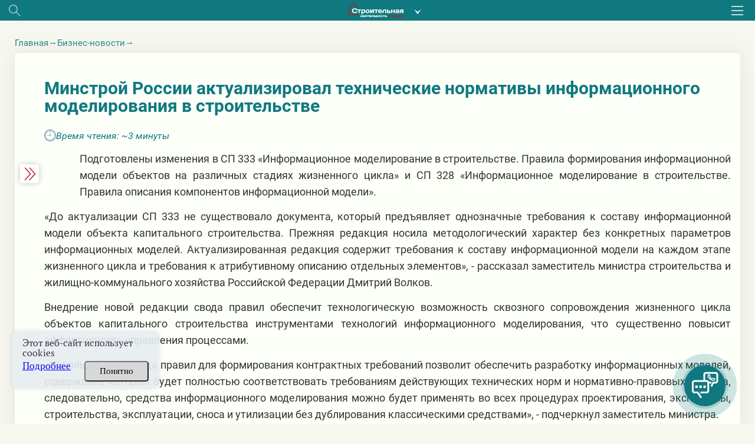

--- FILE ---
content_type: text/html; charset=UTF-8
request_url: https://jvs.by/statia/minstroj-rossii-aktualiziroval-tehnicheskie-normativy-informacionnogo-modelirovaniya-v-stroitelstve
body_size: 26625
content:
<!DOCTYPE html><html lang="ru"><head><meta charset="UTF-8"><title>Минстрой России актуализировал технические нормативы информационного моделирования в строительстве - jvs</title><meta name="description" content="Читайте статью Минстрой России актуализировал технические нормативы информационного моделирования в строительстве на сайте jvs.by. ✓Горячие темы. ✓Аналитика от экспертов. ⚡Переходите!"><meta name="keywords" content=""><meta name="robots" content="noindex,noarchive"><meta name="viewport" content="width=device-width, initial-scale=1"><meta http-equiv="X-UA-Compatible" content="ie=edge"><link rel="stylesheet" href="/themes/jurist/assets/css/common-2.css?id=ba9fcc124c8a4917dd4a"><link rel="stylesheet" href="/themes/jurist/assets/css/desktop/common.css?id=11febec95fb7615da9f3"><link rel="stylesheet" href="/themes/jurist/assets/css/article-common.css?id=f95d8fa255e0e6c8cb67"><link rel="icon" href="https://jvs.by/themes/jurist/assets/img/favicon_sdip.ico"><script type="application/ld+json">
            {
                "@context": "https://schema.org",
                "@type": "Article",
                "mainEntityOfPage": {
                    "@type": "WebPage",
                    "@id": "https://jvs.by/statia/minstroj-rossii-aktualiziroval-tehnicheskie-normativy-informacionnogo-modelirovaniya-v-stroitelstve"
                },
                "headline": "Минстрой России актуализировал технические нормативы информационного моделирования в строительстве",
                "description": "Читайте статью Минстрой России актуализировал технические нормативы информационного моделирования в строительстве на сайте jvs.by. ✓Горячие темы. ✓Аналитика от экспертов. ⚡Переходите!",
                "image": "https://jvs.by/storage/app/uploads/public/600/54c/41e/60054c41e60b9146958070.jpg",
                "author": {
                    "type": "Person",
                    "name": "",
                    "url": "https://jvs.by/avtor/default"
                },
            "publisher": {
                "@type": "Organization",
                "name": "Редакция журнала Юрист в строительстве",
                "logo": {
                    "@type": "ImageObject",
                    "url": "https://jvs.by/themes/jurist/assets/img/logo-seo-jvs.png"
                }
            },
            "datePublished": "2021-01-18"
            }
        </script><script type="application/ld+json">
        {
            "@context": "https://schema.org",
            "@type": "Product",
            "aggregateRating": {
                "@type": "AggregateRating",
                "bestRating": "5",
                "ratingCount": "19",
                "ratingValue": "4,8"
            },
            "name": "Минстрой России актуализировал технические нормативы информационного моделирования в строительстве"
        }
    </script><meta name="google-site-verification" content="Qlv2ehtsGGp2VUkXK0HhbConiDZeyto-kISbc2CrAog" /><meta name="yandex-verification" content="e7a77a1384402424" /><link rel="manifest" href="https://jvs.by/themes/jurist/assets/manifest-jvs.json" crossorigin="use-credentials"><meta name="application-name" content='Журнал "Строительная деятельность и право"'><meta name="apple-mobile-web-app-title" content='Журнал "Строительная деятельность и право"'><meta name="theme-color" content="#98cdcd"/><meta name="msapplication-navbutton-color" content="#98cdcd"><meta name="apple-mobile-web-app-status-bar-style" content="#98cdcd"><link rel="apple-touch-icon" sizes="72x72" href="https://jvs.by/themes/jurist/assets/img/pwa/logo-jvs-72.png"><meta name="msapplication-TileImage" content="https://jvs.by/themes/jurist/assets/img/pwa/logo-jvs-72.png"><meta name="msapplication-TileColor" content="#98cdcd"><meta name="mobile-web-app-capable" content="yes"><meta name="apple-mobile-web-app-capable" content="yes"><meta name="msapplication-starturl" content="/"></head><body class="wrapper page-portal  desktop
                page-jvs"
    data-today="2026-01-19"
    data-sub-domain="portal"
    data-site-id="2"
    data-page-id="article"><div class="content"><div class="header__wrapper"><div class="header"><div class="header__left"><div class="header__search search js-search-open-button"><svg  class="header__search-svg" fill="#aaabac" xmlns="http://www.w3.org/2000/svg" width="31" height="31"
                    viewBox="0 0 31 31"><path
                        d="M11.5 0a11.5 11.5 0 0 1 8.8 18.9l10.4 10.4-1.4 1.4-10.4-10.4A11.5 11.5 0 1 1 11.5 0zM2 11.5a9.5 9.5 0 1 0 19 0 9.5 9.5 0 0 0-19 0z"/></svg></div></div><div class="header__logo-holder"><a href="https://jvs.by"  class="header__logo-link"><img src="https://jvs.by/themes/jurist/assets/img/logo-str.svg" alt=""
                        class="header__logo header__logo_type_jvs"  loading="lazy" ></a><div class="header-services"><button class="header-services__open-btn" type="button"></button><div class="header-services__popup"><div class="header-services__popup-body"><button class="header-services__close-btn" type="button"></button><ul class="header-services__list"><li class="header-services__item"><a href="https://jurist.by" class="header-services__link"><img src="https://jvs.by/themes/jurist/assets/img/jurist.svg" alt="" class="header-services__image"   loading="lazy" ></a></li><li class="header-services__item"><a  class="header-services__link"><img src="https://jvs.by/themes/jurist/assets/img/logo-str-deyat.svg" style="width: 132px;" alt="" class="header-services__image"   loading="lazy" ></a></li><li class="header-services__item"><a href="https://profint.by" class="header-services__link"><img src="https://jvs.by/themes/jurist/assets/img/logo_ocpi.png" alt="" class="header-services__image"></a></li></ul></div></div></div></div><div class="header__burger"><svg class="header__burger-icon" xmlns="http://www.w3.org/2000/svg" width="40" height="31" viewBox="0 0 40 31"><path d="M0 3V0h40v3zm0 14v-3h40v3zm0 14v-3h40v3z"/></svg></div><div class="header__overlay"></div><div class="header__content"><div class="header__top header__container"><div><img src="https://jvs.by/themes/jurist/assets/img/logo-str-deyat.svg" alt=""
                            class="header__top-logo header__top-logo_type_jvs"  loading="lazy" ></div><div class="header__top-close js-headerClose"><svg fill="#322c41" xmlns="http://www.w3.org/2000/svg" width="32" height="31" viewBox="0 0 32 31"><path fill="#312c41"
                            d="M.44 28.73l13.44-13.44L1.15 2.56 3.27.44 16 13.17 28.73.44l2.12 2.12L18.12 15.3l13.44 13.44-2.13 2.12L16 17.4 2.56 30.85z"/></svg></div></div><div class="header__login "><div data-modal-link="account" id="custom-modal" data-active-tab="auth"><svg xmlns="http://www.w3.org/2000/svg" width="11" height="14.5" viewBox="0 0 22 30"><path fill="#312c41"
                                d="M16.04 13.48c1.25-1.75 2.44-3.24 2.44-5.23A7.35 7.35 0 0 0 11.09 1 7.34 7.34 0 0 0 3.7 8.25c0 2 1.01 3.48 2.3 5.3-3.33 2.1-6 5.05-6 9.2V30H21.99v-7.25c.18-4.15-2.62-7.19-5.95-9.27zM11 4c2.2 0 4 1.8 4 4s-1.8 4-4 4a4 4 0 0 1 0-8zm8.01 23h-16v-3.3c0-4.22 2.71-7.7 8-7.7s8 3.48 8 7.7z"/></svg>
                        Вход
                    </div><div class="header__avatar"><a href="https://jvs.by/user/default"><img class="header__avatar-img"
                                src="https://jvs.by/themes/jurist/assets/img/empty-avatar.jpg"  loading="lazy" ></a></div><a href="https://jvs.by/podpiska" class="header__login-subscr"><svg xmlns="http://www.w3.org/2000/svg" width="35" height="30" viewBox="0 0 35 30"><path fill="#312c41"
                            d="M.55 4.26C.18 4.44 0 5 0 5.35v23.37c0 .55.37.9.73 1.27.37 0 .92 0 1.47-.36 3.85-3.26 8.43-3.63 14.66.18.36.18.91.18 1.28 0 3.12-2 5.32-2.72 7.51-2.72 2.2 0 4.22.9 7.33 2.72.74.54 2.02-.18 2.02-1.09V5.35c0-.36-.18-.9-.55-1.09C31.52 2.1 28.4 1 25.47 1c-2.75 0-5.5.9-8.06 2.72C14.84 2.27 12.46 1 9.71 1 6.6 1 3.66 2.09.55 4.26zm9.16-.54c2.2 0 4.4.72 6.42 2.35v20.48C10.99 24 6.41 24 2.57 26.19V6.07c2.56-1.63 4.94-2.35 7.14-2.35zm22.54 2.53v20.48c-2.38-1.27-4.58-2.17-6.6-2.17-2.19 0-4.39.9-6.96 2.17V6.07c2.2-1.27 4.58-2.35 6.78-2.35s4.4.9 6.78 2.53z"/></svg>
                    Подписка
                </a></div><div class="header__login"><a href="tel:+375298967610" class="header__login-telephone"><svg xmlns="http://www.w3.org/2000/svg" viewBox="3 0 20 27.5" class="no-color-svg"><path
                            d="M19.494,0H7.948C6.843,0,5.951,0.896,5.951,1.999v23.446c0,1.102,0.892,1.997,1.997,1.997h11.546 c1.103,0,1.997-0.895,1.997-1.997V1.999C21.491,0.896,20.597,0,19.494,0z M10.872,1.214h5.7c0.144,0,0.261,0.215,0.261,0.481 s-0.117,0.482-0.261,0.482h-5.7c-0.145,0-0.26-0.216-0.26-0.482C10.612,1.429,10.727,1.214,10.872,1.214z M13.722,25.469 c-0.703,0-1.275-0.572-1.275-1.276s0.572-1.274,1.275-1.274c0.701,0,1.273,0.57,1.273,1.274S14.423,25.469,13.722,25.469z M19.995,21.1H7.448V3.373h12.547V21.1z"/></svg>
                    +375 (29) 896-76-10
                </a></div><div
                    class="header__section header__container _section"><div class='open__menu_block'><div class='open__menu' style="display:flex; justify-content:space-between; flex-direction: row;"><a href="https://jvs.by/zhurnal" data-sub-domain="portal"
                            class="header__section-item">
                                Журнал
                            </a><div
                                class="header_conteiner_img"
                                data-id="journal"></div></div></div><div
                        class="journal-menu __hide"
                        id="journal"><a
                                href="https://jvs.by/zhurnal/rubrika/specialnyj-proekt-zakupki-v-stroitelstve-ot-do-ya"                                 class="header__section-item rubric"
                            >
                                Специальная рубрика «Закупки в строительстве»
                            </a><a
                                href="https://jvs.by/zhurnal/rubrika/stroitelstvo-modernizaciya"                                 class="header__section-item rubric"
                            >
                                Строительство
                            </a><a
                                href="https://jvs.by/zhurnal/rubrika/zakonodatelstvo"                                 class="header__section-item rubric"
                            >
                                Законодательство
                            </a><a
                                href="https://jvs.by/zhurnal/rubrika/proektnye-raboty"                                 class="header__section-item rubric"
                            >
                                Проектные работы
                            </a><a
                                href="https://jvs.by/zhurnal/rubrika/zemlepolzovanie"                                 class="header__section-item rubric"
                            >
                                Землепользование
                            </a><a
                                href="https://jvs.by/zhurnal/rubrika/ekspluataciya-tekushchij-i-kapitalnyj-remont"                                 class="header__section-item rubric"
                            >
                                Эксплуатация
                            </a><a
                                href="https://jvs.by/zhurnal/rubrika/debitorskaya-zadolzhennost-v-stroitelstve"                                 class="header__section-item rubric"
                            >
                                Дебиторская задолженность в строительстве
                            </a><a
                                href="https://jvs.by/zhurnal/rubrika/vneshnie-rynki"                                 class="header__section-item rubric"
                            >
                                Строительство за рубежом
                            </a><a
                                href="https://jvs.by/zhurnal/rubrika/vopros-otvet"                                 class="header__section-item rubric"
                            >
                                Вы спрашивали – мы отвечаем
                            </a><a
                                href="https://jvs.by/zhurnal/rubrika/sudebnaya-praktika"                                 class="header__section-item rubric"
                            >
                                Судебная практика
                            </a><a
                                href="https://jvs.by/zhurnal/rubrika/trudovye-pravootnosheniya"                                 class="header__section-item rubric"
                            >
                                Трудовые отношения
                            </a><a
                                href="https://jvs.by/zhurnal/rubrika/dolevoe-stroitelstvo"                                 class="header__section-item rubric"
                            >
                                Долевое строительство
                            </a><a
                                href="https://jvs.by/zhurnal/rubrika/ohrana-truda-s"                                 class="header__section-item rubric"
                            >
                                Охрана труда
                            </a><a
                                href="https://jvs.by/zhurnal/rubrika/pozharnaya-bezopasnost"                                 class="header__section-item rubric"
                            >
                                Пожарная безопасность
                            </a><a
                                href="https://jvs.by/zhurnal/rubrika/professionalnyj-dialog"                                 class="header__section-item rubric"
                            >
                                Профессиональный диалог
                            </a></div></div><div
                    class="header__section header__container _section"><div class='open__menu_block'><div class='open__menu' style="display:flex; justify-content:space-between; flex-direction: row;"><a href="https://jvs.by/zakupki" data-sub-domain="portal"
                            class="header__section-item">
                                Закупки в строительстве
                            </a><div
                                class="header_conteiner_img"
                                style="margin-top: 19px;" data-id="purchase"></div></div></div><div
                        class="journal-menu __hide "
                        id="purchase"><a
                                href="https://jvs.by/zakupki/normativnoe-regulirovanie"                                 class="header__section-item rubric"
                            >
                                Нормативное регулирование
                            </a><a
                                href="https://jvs.by/zakupki/razyasneniya-gosudarstvennyh-organov"                                 class="header__section-item rubric"
                            >
                                Разъяснения государственных органов
                            </a><a
                                href="https://jvs.by/zakupki/gosudarstvennye-zakupki"                                 class="header__section-item rubric"
                            >
                                Государственные закупки
                            </a><a
                                href="https://jvs.by/zakupki/zakupki-za-schet-sobstvennyh-sredstv"                                 class="header__section-item rubric"
                            >
                                Закупки за счет собственных средств
                            </a><a
                                href="https://jvs.by/zakupki/zakupki-pri-tekushchem-remonte"                                 class="header__section-item rubric"
                            >
                                Закупки при текущем ремонте
                            </a><a
                                href="https://jvs.by/zakupki/zakupki-pri-kapitalnom-remonte"                                 class="header__section-item rubric"
                            >
                                Закупки при капитальном ремонте
                            </a><a
                                href="https://jvs.by/zakupki/zakupki-inzhenernyh-uslug"                                 class="header__section-item rubric"
                            >
                                Закупки инженерных услуг
                            </a><a
                                href="https://jvs.by/zakupki/otvetstvennost-sudebnaya-praktika"                                 class="header__section-item rubric"
                            >
                                Ответственность. Судебная практика
                            </a><a
                                href="https://jvs.by/zakupki/videolekcii-z"                                 class="header__section-item rubric"
                            >
                                Видеоматериалы
                            </a><div
                                class="open__menu_block header__section-item rubric "><div class='open__menu'
                                    style="display:flex; justify-content:space-between; align-items: center;"><a>Закупки от А до Я</a><div class="header_conteiner_img" style="height: 40px; margin-top: 0;"
                                        data-id="sub-kadrovik"></div></div></div><div class="journal-menu journal-menu__sub __hide" id="sub-kadrovik"><a class="header__section-item rubric"
                                    href="https://jvs.by/zakupki/procedury-gosudarstvennyh-zakupok">Процедуры государственных закупок</a><a class="header__section-item rubric"
                                    href="https://jvs.by/zakupki/informacionnye-resursy">Информационные ресурсы</a><a class="header__section-item rubric"
                                    href="https://jvs.by/zakupki/lica-uchastvuyushchie-v-zakupkah">Лица, участвующие в закупках</a><a class="header__section-item rubric"
                                    href="https://jvs.by/zakupki/formy-dokumentov-z">Формы документов</a><a class="header__section-item rubric"
                                    href="https://jvs.by/zakupki/preferencialnaya-popravka">Преференциальная поправка</a><a class="header__section-item rubric"
                                    href="https://jvs.by/zakupki/rabota-komissii">Работа комиссии</a><a class="header__section-item rubric"
                                    href="https://jvs.by/zakupki/dogovor-gosudarstvennoj-zakupki">Договор государственной закупки</a><a class="header__section-item rubric"
                                    href="https://jvs.by/zakupki/godovoj-plan-gosudarstvennyh-zakupok">Годовой план государственных закупок</a></div></div></div><div class="header__section header__container _section"><a target="_blank"
                    href="/external-auth/redirect?to=https://jurist.by/forum&auth_endpoint=https://jurist.by/forum/auth/external"
                    class="header__section-item">
                        Форум                                                     jvs.by
                                            </a></div><div class="header__rubric header__container _section"><a
                            href="https://jvs.by/rubrika/dajdzhest"                             class="header__rubric-item "
                        >
                            Бизнес-новости
                        </a><a
                            href="https://jvs.by/rubrika/obzor-npa"                             class="header__rubric-item "
                        >
                            Обзор НПА
                        </a><a
                            href="https://jvs.by/rubrika/stroitelstvo-modernizaciya-p"                             class="header__rubric-item "
                        >
                            СТРОИТЕЛЬСТВО
                        </a><a
                            href="https://jvs.by/rubrika/remont"                             class="header__rubric-item "
                        >
                            РЕМОНТ
                        </a><a
                            href="https://jvs.by/rubrika/uks"                             class="header__rubric-item "
                        >
                            УКС
                        </a><a
                            href="https://jvs.by/rubrika/formy-dokumentov-jvs"                             class="header__rubric-item "
                        >
                            ДОКУМЕНТЫ
                        </a><a
                            href="https://jvs.by/rubrika/podborki-po-temam"                             class="header__rubric-item "
                        >
                            Поиск по теме
                        </a><a
                            href="https://jvs.by/rubrika/videolekcii"                             class="header__rubric-item "
                        >
                            Видеоматериалы
                        </a><a
                            href="https://jvs.by/rubrika/kontakty"                             class="header__rubric-item "
                        >
                            Задайте вопрос
                        </a></div><div class="header__menu header__container"><a href="https://jvs.by/faq-chasto-zadavaemye-voprosy" class="header__menu-item">FAQ</a><a href="https://jvs.by/contact" class="header__menu-item">Контакты</a><a href="https://jvs.by/oplata-cherez-assist-belarus" class="header__menu-item">Оплата через Assist Belarus</a><a href="https://jvs.by/svidetelstva-o-registracii" class="header__menu-item">Свидетельства о регистрации</a><a href="https://jvs.by/o-nas" class="header__menu-item">О нас</a></div></div></div><div class="search__wrapper mobile__search"><div class="search__container _active"><svg 
            class="search__icon mobile__search__icon" 
            fill="#000000" xmlns="http://www.w3.org/2000/svg" width="31" height="31" viewBox="0 0 31 31"><path d="M11.5 0a11.5 11.5 0 0 1 8.8 18.9l10.4 10.4-1.4 1.4-10.4-10.4A11.5 11.5 0 1 1 11.5 0zM2 11.5a9.5 9.5 0 1 0 19 0 9.5 9.5 0 0 0-19 0z"/></svg><input maxlength="200" type="text" placeholder="Поиск по материалам" value=""
            class="mobile__search__input search__input js-searchInput"></div></div><div class="search__history"><span class="search__history__item" style="display: none;"><img class="search__history__item__img" src="https://jvs.by/themes/jurist/assets/img/searchHistory.png" alt="История поиска"><span class="search__history__item__span"></span></span><span class="search__history__item" style="display: none;"><img class="search__history__item__img" src="https://jvs.by/themes/jurist/assets/img/searchHistory.png" alt="История поиска"><span class="search__history__item__span"></span></span><span class="search__history__item" style="display: none;"><img class="search__history__item__img" src="https://jvs.by/themes/jurist/assets/img/searchHistory.png" alt="История поиска"><span class="search__history__item__span"></span></span><span class="search__history__item" style="display: none;"><img class="search__history__item__img" src="https://jvs.by/themes/jurist/assets/img/searchHistory.png" alt="История поиска"><span class="search__history__item__span"></span></span><span class="search__history__item" style="display: none;"><img class="search__history__item__img" src="https://jvs.by/themes/jurist/assets/img/searchHistory.png" alt="История поиска"><span class="search__history__item__span"></span></span></div></div><div class="header-block" style="position: sticky; top: 0; z-index:4;"><div class="main-header"><div class="main-header__container"><div class="header__top"><div class="header__top__sites"><a href="https://jvs.by" class="header__top__sites__item"><img class="header__top__top__sites__logo" src="https://jvs.by/themes/jurist/assets/img/4sdip.png" alt="logo" style="height: 20px; "></a><a href="https://jurist.by" class="header__top__sites__item">Юрист</a><a href="https://profint.by" class="header__top__sites__item">Образовательный центр «Профессиональный интерес»</a></div><ul class="header__top__contacts"><li class="header__top__contacts__item __tel __tr-bg"><a href="tel:+375298967610" title="+375 (29) 896-76-10"><span>+375 (29) 896-76-10</span></a></li></ul></div><div class="header__bottom"><div class="header__bottom__main-menu"><div class="header__bottom_left"><div class="search__wrapper "><div class="search__container _active"><svg 
            class="search__icon desktop__search__icon" 
            fill="#000000" xmlns="http://www.w3.org/2000/svg" width="31" height="31" viewBox="0 0 31 31"><path d="M11.5 0a11.5 11.5 0 0 1 8.8 18.9l10.4 10.4-1.4 1.4-10.4-10.4A11.5 11.5 0 1 1 11.5 0zM2 11.5a9.5 9.5 0 1 0 19 0 9.5 9.5 0 0 0-19 0z"/></svg><input maxlength="200" type="text" placeholder="Поиск по материалам" value=""
            class="desktop__search__input search__input js-searchInput"></div></div><div class="search__history"><span class="search__history__item" style="display: none;"><img class="search__history__item__img" src="https://jvs.by/themes/jurist/assets/img/searchHistory.png" alt="История поиска"><span class="search__history__item__span"></span></span><span class="search__history__item" style="display: none;"><img class="search__history__item__img" src="https://jvs.by/themes/jurist/assets/img/searchHistory.png" alt="История поиска"><span class="search__history__item__span"></span></span><span class="search__history__item" style="display: none;"><img class="search__history__item__img" src="https://jvs.by/themes/jurist/assets/img/searchHistory.png" alt="История поиска"><span class="search__history__item__span"></span></span><span class="search__history__item" style="display: none;"><img class="search__history__item__img" src="https://jvs.by/themes/jurist/assets/img/searchHistory.png" alt="История поиска"><span class="search__history__item__span"></span></span><span class="search__history__item" style="display: none;"><img class="search__history__item__img" src="https://jvs.by/themes/jurist/assets/img/searchHistory.png" alt="История поиска"><span class="search__history__item__span"></span></span></div><div class="main-menu__chapters"><a href="https://jvs.by/zhurnal" class="main-menu__chapters__item">Журнал</a><a href="https://jvs.by/zakupki" class="main-menu__chapters__item">Закупки в строительстве</a><a href=" https://jurist.by/forum/t/stroyitelnaya " class="main-menu__chapters__item">
                        Форум
                                                    <sub>jurist.by</sub></a></div></div><div class="header__bottom_right"><div class="user-activity"><div class="user-activity__item __tr-bg"><!-- <div class="forum__new" style="color: white;font-size: var(--font-size-16); right: 8px; top: 7px;">2025</div> --><a href="https://jvs.by/podpiska" class="user-activity__link"><span class="user-activity__link-text">Подписка</span><span class="user-activity__link-effect"></span></a><span class="badge-2026">2026</span></div><div class="user-activity__item __tr-bg"><div class="user-activity__link" id="custom-modal" data-modal-link="account" data-active-tab="auth"><!-- <svg class="user-activity__svg _user" xmlns="http://www.w3.org/2000/svg" viewBox="0 0 12 16"><path
                        d="M8.9 6.7C9.6 6 10 5.1 10 4c0-2.2-1.8-4-4-4C3.8 0 2 1.8 2 4c0 1.1 0.4 2 1.1 2.7C1.3 7.8 0 9.7 0 12v4c0 0 3.2 0 6.2 0 2.9 0 5.7 0 5.7 0v-4C12 9.7 10.7 7.8 8.9 6.7zM6 2c1.1 0 2 0.9 2 2 0 1.1-0.9 2-2 2 0 0 0 0 0 0s0 0 0 0C4.9 6 4 5.1 4 4 4 2.9 4.9 2 6 2zM10 14c0 0-1.9 0-3.9 0 -2 0-4.1 0-4.1 0v-1.8C2 9.9 3.8 8 6 8c2.2 0 4 1.9 4 4.2V14z"/></svg> --><span class="user-activity__link-text">Войти</span></div></div></div></div></div></div><div class="sub-menu"><div class="header__bottom__sub-menu"><ul class="sub-menu__list"><li class="sub-menu__item "><a href="https://jvs.by/rubrika/dajdzhest"                     class="sub-menu__link ">
                Бизнес-новости
                                    </a></li><li class="sub-menu__item "><a href="https://jvs.by/rubrika/obzor-npa"                     class="sub-menu__link ">
                Обзор НПА
                                    </a></li><li class="sub-menu__item "><a href="https://jvs.by/rubrika/stroitelstvo-modernizaciya-p"                     class="sub-menu__link ">
                СТРОИТЕЛЬСТВО
                                    </a></li><li class="sub-menu__item "><a href="https://jvs.by/rubrika/remont"                     class="sub-menu__link ">
                РЕМОНТ
                                    </a></li><li class="sub-menu__item "><a href="https://jvs.by/rubrika/uks"                     class="sub-menu__link ">
                УКС
                                    </a></li><li class="sub-menu__item "><a href="https://jvs.by/rubrika/formy-dokumentov-jvs"                     class="sub-menu__link ">
                ДОКУМЕНТЫ
                                    </a></li><li class="sub-menu__item "><a href="https://jvs.by/rubrika/podborki-po-temam"                     class="sub-menu__link ">
                Поиск по теме
                                    </a></li><li class="sub-menu__item "><a href="https://jvs.by/rubrika/videolekcii"                     class="sub-menu__link ">
                Видеоматериалы
                                    </a></li><li class="sub-menu__item "><a href="https://jvs.by/rubrika/kontakty"                     class="sub-menu__link ">
                Задайте вопрос
                                    </a></li></ul><div class="sub-menu__dropdown _hidden dropdown js-subMenuTitle"><a href="#" class="dropdown__selected _arrow-down"> Еще </a><ul class="dropdown__list js-dropdownList"></ul></div></div></div></div></div></div><main class="container _page  _wide"><div class="new-main__wrapper"><div class="new-main "><span class="show-menu-btn hide"></span><span class="show-menu-btn__tooltip">Открыть меню</span><div class="left-menu__outer-wrapper"><div class="left-menu__overlay"></div><span class="new-main__nav__item journal-number"><a href="" class="journal-number__link __tr-cl"
     style="visibility: hidden;" ><span></span></a><a href="" class="journal-number__link __tr-cl"
     style="visibility: hidden;" ><span>Содержание номера</span></a></span><div class="left-menu__inner-wrapper"><span class="left-menu__hide-btn"></span><span class="left-menu__hide-btn__tooltip">Скрыть меню</span><div class="left-menu__item" id="journal-contents"><div class="left-menu__title "><span>
            Минстрой России актуализировал технические нормативы информационного моделирования в строительстве
        </span><div class="left-menu__title__info"><time class="" datetime="2021-01-18 11:51:00">
            18 января 2021
        </time></div></div></div><div class="left-menu__item" id="additional-topics"><span class="left-menu__additional__header">Дополнительно по теме:</span><a href="https://jvs.by/statia/novoe-v-rubrike-kassaciya-apellyaciya-nadzor-praktika-verhovnogo-suda-za-nedelyu-s-11-po-16-yanvarya" class="left-menu__additional__item">Новое в рубрике «Кассация, апелляция, надзор: практика Верховного Суда» за неделю с 11 по 16 января</a><a href="https://jvs.by/statia/o-deyatelnosti-organov-gosstrojnadzora-v-yanvare-dekabre-2020-goda" class="left-menu__additional__item">О деятельности органов Госстройнадзора в январе-декабре 2020 года</a><a href="https://jvs.by/statia/v-2021-g-v-promuzle-kolyadichi-postroyat-novyj-zavod-po-pererabotke-ryby" class="left-menu__additional__item">В 2021 г. в промузле «Колядичи» построят новый завод по переработке рыбы</a></div><div class="left-menu__item" id="left-menu__banner"><a href="https://jurist.by/forum"><img src="https://jvs.by/storage/app/uploads/public/62a/996/919/62a996919dd91112919567.jpg" alt="" title=""></a></div></div></div><div class="main-content__outer-wrapper "><span class="new-main__nav__item new-breadcrumbs"><ul class="new-breadcrumbs__list" itemscope itemtype="http://schema.org/BreadcrumbList"><li class="new-breadcrumbs__list__item" itemprop="itemListElement" itemscope itemtype="http://schema.org/ListItem"><a  href="https://jvs.by "
                    class="new-breadcrumbs__list__link __tr-cl"
                    itemprop="item"><span itemprop="name">Главная</span><meta itemprop="position" content="1" /></a></li><li class="new-breadcrumbs__list__item" itemprop="itemListElement" itemscope itemtype="http://schema.org/ListItem"><a  href="https://jvs.by/rubrika/dajdzhest "
                    class="new-breadcrumbs__list__link __tr-cl"
                    itemprop="item"><span itemprop="name">Бизнес-новости</span><meta itemprop="position" content="2" /></a></li></ul></span><div class="main-content__inner-wrapper"><div class="article__outer-wrapper"><div class="article__wrapper article" data-id="9578" data-user=><h1 class="article__title ">Минстрой России актуализировал технические нормативы информационного моделирования в строительстве</h1><div class="article__reading-time"><img src="https://jvs.by/themes/jurist/assets/img/clock.svg " class="article__reading-time__img" alt="clock"/><span class="article__reading-time__text">
                        Время чтения: ~3
                        минуты
                        </span></div><div class="article__lead"><p>Подготовлены изменения в СП 333 «Информационное моделирование в строительстве. Правила формирования информационной модели объектов на различных стадиях жизненного цикла» и СП 328 «Информационное моделирование в строительстве. Правила описания компонентов информационной модели».</p></div><div class="article__content __paid"><p><span style="background-color: transparent;">«До актуализации СП 333 не существовало документа, который предъявляет однозначные требования к составу информационной модели объекта капитального строительства. Прежняя редакция носила методологический характер без конкретных параметров информационных моделей. Актуализированная редакция содержит требования к составу информационной модели на каждом этапе жизненного цикла и требования к атрибутивному описанию отдельных элементов», - рассказал заместитель министра строительства и жилищно-коммунального хозяйства Российской Федерации Дмитрий Волков.</span></p><p>Внедрение новой редакции свода правил обеспечит технологическую возможность сквозного сопровождения жизненного цикла объектов капитального строительства инструментами технологий информационного моделирования, что существенно повысит эффективность управления процессами.</p><p>«Использование свода правил для формирования контрактных требований позволит обеспечить разработку информационных моделей, содержание которых будет полностью соответствовать требованиям действующих технических норм и нормативно-правовых актов, а, следовательно, средства информационного моделирования можно будет применять во всех процедурах проектирования, экспертизы, строительства, эксплуатации, сноса и утилизации без дублирования классическими средствами», - подчеркнул заместитель министра.&nbsp;</p><p>По мнению специалистов,&nbsp;такой&nbsp;подход позволит&nbsp;удешевить и ускорить процессы индустриального строительства,&nbsp;улучшить&nbsp;качество строительства за счет информационных средств ведения строительного надзора, повысить достоверность&nbsp;процессов управления стоимостью строительства с применением информационных систем, и, как следствие,&nbsp;конкурентоспособность российских строительных компаний на мировом рынке.</p><p>При разработке изменений&nbsp;свода правил были учтены результаты научно-исследовательских работ, выполненных специалистами по данной тематике в 2019 году.</p><p>Также&nbsp;Минстроем&nbsp;России&nbsp;внесены изменения в СП 328 «Информационное моделирование в строительстве. Правила описания компонентов информационной модели», которые&nbsp;обеспечивают синхронизацию требований к компонентам библиотек информационных моделей и к элементам информационных моделей, описанных в других нормативных документах.</p><p>«Разработанный документ предоставляет инструмент технологической интеграции &nbsp; производителей строительной продукции, строителей и проектировщиков. Без такого стандарта крайне затруднена задача индустриального домостроения в современных условиях. Внедрение новой редакции свода правил обеспечит технологическую возможность «бесшовного» применения моделей как отдельных строительных изделий, так и типовых решений в проектах зданий и сооружений и расширит технологическую возможность сквозного сопровождения жизненного цикла объектов капитального строительства инструментами технологий информационного моделирования», - рассказал заведующий кафедрой НИУ МГСУ Павел Челышков.</p><p>В документ также внесены положения, обеспечивающие возможность применения Классификатора строительной информации (КСИ) для кодирования компонентов и атрибутов.&nbsp;</p><p>«Применение КСИ в информационных моделях объектов капитального строительства предусмотрено&nbsp;Градостроительным кодексом&nbsp;Российской Федерации&nbsp;и обеспечивает однозначную идентификацию каждого элемента и атрибута. То есть каждый элемент здания получает уникальный номер, по которому его всегда можно определить в любой информационной системе, а при нанесении соответствующей маркировки,&nbsp;и физически&nbsp;-&nbsp;в здании. Актуализированная редакция описывает правила применения КСИ при разработке информационных моделей, тем самым делая эту технологию реализуемой», -&nbsp;отметил&nbsp;директор ФАУ «ФЦС» Сергей Музыченко.</p><p>Разработанные положения позволят обеспечить единство наименований информационных моделей объектов капитального строительства в государственных информационных системах.</p><p>Работа по актуализации сводов правил организована ФАУ «ФЦС» и выполнена авторским коллективом НИУ МГСУ.</p><p>Источник:&nbsp;<a href="https://minstroyrf.gov.ru/" rel="nofollow" target="_blank">minstroyrf.gov.ru</a></p></div></div><div class="article__btns__outer-wrapper"><div class="article__btns__inner-wrapper"></div></div></div></div></div></div></div></div><div class="button-up "><div class="button-up-inner"><svg xmlns="http://www.w3.org/2000/svg" width="40" height="43" viewBox="0 0 20 23"><path fill="#fff" d="M0 2V0h20v2zm9 21V7l-7.56 7.99L0 13.56 9 4.1V4h2v.09l8.99 9.47L18.56 15l-7.56-8V23z"/></svg></div></div></main></div><input class="fingerprint-input" name="fingerprint" type="hidden"><footer class="new-footer js-end-scroll-up _add-margin"><div class="new-footer__container"><div class="new-footer__col"><div class="subscription-block"><div class="subscription-block__success">Спасибо за подписку!</div><form method="POST" action="https://jvs.by/statia/minstroj-rossii-aktualiziroval-tehnicheskie-normativy-informacionnogo-modelirovaniya-v-stroitelstve" accept-charset="UTF-8" class="subscription-block__form form-item"><input name="_handler" type="hidden" value="LVSubscriptions::onSubscribe"><input name="_session_key" type="hidden" value="HYzI3cMrCl2vrqMdNoDu0VvOw20VPIsJxvAfPzcx"><input name="_token" type="hidden" value="5C0z6m4LYO9Pw9g2Rt91Tu5ILtTBdEhR6UHqYNR1"><label class="form-item__label subscription-block__label" for="subscr-name">Подпишитесь на рассылку</label><div class="subscription-block__wrapper"><input id="subscr-name"  name="subscr-name" required 
                minlength="7" maxlength="255" type="email" 
                class="subscription-block__input form-item__input" 
                 placeholder="Ваша почта"><button type="submit" class="subscription-block__btn">Подписаться</button></div><span class="form-item__error">Укажите ваш адрес электронной почты</span><div class="agree-checkbox"><input type="checkbox" name="agree" id="agree-checkbox-subs"
               class="agree-checkbox__subs form-item__input"><label for="agree-checkbox-subs" class="agree-checkbox__label">
        Даю согласие на обработку моих персональных данных в
        соответствии с
        <a href="/storage/app/media/PERSONALNYE%20DANNYE/uslovie-obrabotki-podpisatsya-na-rassylku5.pdf" target="_blank">
            условиями обработки
        </a>.
        Ознакомлен <a href="/storage/app/media/PERSONALNYE%20DANNYE/prava-subekta-personalnyh-dannyh-podpisatsya-na-rassylku5.pdf" target="_blank">
        с разъяснением прав, связанных с обработкой
        персональных данных, механизмом их реализации, с последствиями дачи согласия или отказа в
        даче согласия</a>.
    </label></div></form></div><div class="new-footer__siteinfo-col"><div class="new-footer__agency"><span class="new-footer__agency-text">
                        ООО «Информационное правовое агентство Гревцова»
                    </span></div><div class="new-footer__adr"><p>УНП: 191261281</p><p>Юридический адрес: Логойский тракт, д.22А, пом. 57, &nbsp;220090, г. Минск</p><p>Почтовый адрес: Логойский тракт, д.22А, ком. 406, &nbsp;220090, г. Минск</p><p>Дата включения сведений об интернет-магазине в Торговый реестр РБ 30.10.2019.</p><p>Способы оплаты: безналичный расчет. &nbsp;Стоимость подписки включает стоимость отправки и доставки печатного издания.</p><p>Уполномоченные по защите прав потребителей Минского горисполкома: Отдел по контролю за рекламой и защите прав потребителей главного управления торговли и услуг Минского городского исполнительного комитета - тел. 8 017 218 00 82</p></div><span class="new-footer__copyright">
                    © jvs.by, 2026
                </span><span class="new-footer__copyright-text">Использование любых материалов сайта без согласования с администрацией запрещено.</span></div></div><div class="new-footer__col"><div class="new-footer__contacts"><a class="new-footer__contacts__item new-footer__contacts__link" href="tel:+375172698655">+375 (17) 269-86-55</a><a class="new-footer__contacts__item new-footer__contacts__link" href="mailto:podpiska@jvs.by">podpiska@jvs.by</a><div class="new-footer__contacts__item">Пн-Пт — с 9:00 до 18:00. Сб-Вс — Выходной</div></div><div class="new-footer__social"><span class="new-footer__social__text">Мы в соцсетях</span><div class="social"><a class="social__item social__item_in __tr-bg"  href="https://www.instagram.com/jurist.by" target="_blank" rel="nofollow"><svg class="social__in" version="1.1" id="Layer_1" xmlns="http://www.w3.org/2000/svg" xmlns:xlink="http://www.w3.org/1999/xlink" x="0px" y="0px"
             viewBox="0 0 512 512" enable-background="new 0 0 33 19" xml:space="preserve"><path d="M365.3 234.1h-24.7c1.8 7 2.9 14.3 2.9 21.9 0 48.3-39.2 87.5-87.5 87.5 -48.3
                        0-87.5-39.2-87.5-87.5 0-7.6 1.1-14.9 2.9-21.9h-24.7V354.4c0 6 4.9 10.9 10.9 10.9H354.4c6 0
                        10.9-4.9 10.9-10.9V234.1H365.3zM365.3 157.6c0-6-4.9-10.9-10.9-10.9h-32.8c-6 0-10.9 4.9-10.9
                         10.9v32.8c0 6 4.9 10.9 10.9 10.9h32.8c6 0 10.9-4.9 10.9-10.9V157.6zM256 201.3c-30.2 0-54.7
                          24.5-54.7 54.7 0 30.2 24.5 54.7 54.7 54.7 30.2 0 54.7-24.5 54.7-54.7C310.7 225.8 286.2 201.3
                           256 201.3M365.3 398.1H146.7c-18.1 0-32.8-14.7-32.8-32.8V146.7c0-18.1 14.7-32.8
                            32.8-32.8h218.7c18.1 0 32.8 14.7 32.8 32.8v218.7C398.1 383.4 383.5 398.1 365.3 398.1"/></svg></a><a class="social__item social__item_tg __tr-bg"  href="https://t.me/jvs_by" target="_blank" rel="nofollow"><svg class="social__tg" version="1.1" id="Layer_1" xmlns="http://www.w3.org/2000/svg" xmlns:xlink="http://www.w3.org/1999/xlink" x="0px" y="0px"
             viewBox="0 0 32 32" enable-background="new 0 0 33 19" xml:space="preserve"><path d="M29.919 6.163l-4.225 19.925c-0.319 1.406-1.15 1.756-2.331 1.094l-6.438-4.744-3.106
                        2.988c-0.344 0.344-0.631 0.631-1.294 0.631l0.463-6.556 11.931-10.781c0.519-0.462-0.113-0.719-0.806-0.256l-14.75
                        9.288-6.35-1.988c-1.381-0.431-1.406-1.381 0.288-2.044l24.837-9.569c1.15-0.431 2.156 0.256 1.781 2.013z"/></svg></a></div><div class="new-footer__social__text">RSS лента</div><div class="social"><a class="social__item social__item_fb __tr-bg" href="/rss" target="_blank" rel="nofollow"><svg version="1.1" id="Layer_1" xmlns="http://www.w3.org/2000/svg" xmlns:xlink="http://www.w3.org/1999/xlink" viewBox="-271 273 256 256" xml:space="preserve"><g><path d="M-271,360v48.9c31.9,0,62.1,12.6,84.7,35.2c22.6,22.6,35.1,52.8,35.1,84.8v0.1h49.1c0-46.6-19-88.7-49.6-119.4   C-182.2,379-224.4,360.1-271,360z"/><path d="M-237,460.9c-9.4,0-17.8,3.8-24,10s-10,14.6-10,24c0,9.3,3.8,17.7,10,23.9c6.2,6.1,14.6,9.9,24,9.9s17.8-3.7,24-9.9   s10-14.6,10-23.9c0-9.4-3.8-17.8-10-24C-219.2,464.7-227.6,460.9-237,460.9z"/><path d="M-90.1,348.1c-46.3-46.4-110.2-75.1-180.8-75.1v48.9C-156.8,322-64.1,414.9-64,529h49C-15,458.4-43.7,394.5-90.1,348.1z"/></g></svg></a></div></div></div><div class="new-footer__col"><ul class="new-footer__nav"><li class="new-footer__nav__item"><a class="new-footer__nav-link __tr-cl" href="https://jvs.by/faq-chasto-zadavaemye-voprosy">FAQ</a></li><li class="new-footer__nav__item"><a class="new-footer__nav-link __tr-cl" href="https://jvs.by/contact">Контакты</a></li><li class="new-footer__nav__item"><a class="new-footer__nav-link __tr-cl" href="https://jvs.by/oplata-cherez-assist-belarus">Оплата через Assist Belarus</a></li><li class="new-footer__nav__item"><a class="new-footer__nav-link __tr-cl" href="https://jvs.by/svidetelstva-o-registracii">Свидетельства о регистрации</a></li><li class="new-footer__nav__item"><a class="new-footer__nav-link __tr-cl" href="https://jvs.by/o-nas">О нас</a></li><li class="new-footer__nav__item"><a href="https://jvs.by/pravila-ispolzovaniya-materialov-i-servisov-portala-wwwjvs" class="new-footer__nav-link __tr-cl">
                                        Правила пользования
                                    </a></li><li class="new-footer__nav__item"><a href="https://jvs.by/publichnyj-dogovor-jvs" class="new-footer__nav-link __tr-cl">
                                        Публичный договор
                                    </a></li><li class="new-footer__nav__item"><a href="https://jvs.by/pamyatka-avtoram" class="new-footer__nav-link __tr-cl">
                                        Памятка авторам
                                    </a></li><li class="new-footer__nav__item"><a href="https://jvs.by/politika-v-otnoshenii-obrabotki-personalnyh-dannyh" class="new-footer__nav-link __tr-cl">
                                        Политика в отношении обработки персональных данных
                                    </a></li><li class="new-footer__nav__item"><a href="https://jvs.by/politika-v-otnoshenii-obrabotki-fajlov-cookie" class="new-footer__nav-link __tr-cl">
                                        ПОЛИТИКА В ОТНОШЕНИИ ОБРАБОТКИ ФАЙЛОВ COOKIE
                                    </a></li><li class="new-footer__nav__item"><a href="https://jvs.by/zakon-o-zashchite-prav-potrebitelej" class="new-footer__nav-link __tr-cl">
                                        Закон о защите прав потребителей
                                    </a></li><li class="new-footer__nav__item"><a href="https://jvs.by/otzyvy-jvs" class="new-footer__nav-link __tr-cl">
                                        Отзывы
                                    </a></li></ul></div><div class="new-footer__col"><div class="payments"><div class="payments__title">Мы принимаем</div><ul class="payments__list"><li class="payments__item"><img src="https://jvs.by/themes/jurist/assets/img/payments/new/visa2.png" srcset="https://jvs.by/themes/jurist/assets/img/payments/new/visa2.png 2x" alt="Visa" class="payments__image"   loading="lazy" ></li><li class="payments__item"><img src="https://jvs.by/themes/jurist/assets/img/payments/payment-visa-secure.png" srcset="https://jvs.by/themes/jurist/assets/img/payments/payment-visa-secure.png 2x" alt="Visa Secure" class="payments__image"   loading="lazy" ></li><li class="payments__item"><img src="https://jvs.by/themes/jurist/assets/img/payments/payment-mastercard.png" srcset="https://jvs.by/themes/jurist/assets/img/payments/payment-mastercard@2x.png 2x" alt="MasterCard" class="payments__image"   loading="lazy" ></li><li class="payments__item"><img src="https://jvs.by/themes/jurist/assets/img/payments/payment-mastercard-idcheck.png" srcset="https://jvs.by/themes/jurist/assets/img/payments/payment-mastercard-idcheck.png 2x" alt="MasterCard ID Check" class="payments__image"   loading="lazy" ></li><li class="payments__item"><img src="https://jvs.by/themes/jurist/assets/img/payments/payment-unionpay.png" srcset="https://jvs.by/themes/jurist/assets/img/payments/payment-unionpay.png 2x" alt="Union Pay" class="payments__image"   loading="lazy" ></li><li class="payments__item"><img src="https://jvs.by/themes/jurist/assets/img/payments/payment-belkart.png" srcset="https://jvs.by/themes/jurist/assets/img/payments/payment-belkart@2x.png 2x" alt="Белкарт" class="payments__image"   loading="lazy" ></li><li class="payments__item"><img src="https://jvs.by/themes/jurist/assets/img/payment-belkart-internet-parol-2.png" style="height: 30px;" srcset="https://jvs.by/themes/jurist/assets/img/payment-belkart-internet-parol-2.png 2x" alt="Белкарт" class="payments__image"   loading="lazy" ></li><li class="payments__item"><img src="https://jvs.by/themes/jurist/assets/img/payments/payment-assist.png" srcset="https://jvs.by/themes/jurist/assets/img/payments/payment-assist@2x.png 2x" alt="Assist" class="payments__image"   loading="lazy" ></li></ul></div></div></div></footer><section class="modal _wide _white"><div class="modal__box"><button class="modal__close js-modal-close" type="button"></button><div class="modal-info js-modal-content" data-modal="info"></div></div></section><section class="modal _dark _wide _search-modal"><div class="modal__box _search-result"><div class="modal-search _global elem-to-scroll-top js-modal-content" data-modal=search-result><button class="modal-search__close modal__close js-modal-close" type="button"><span class="visually-hidden">Закрыть</span></button><div class="modal-search__content"><div class="modal-search__top"><form class="modal-search__search"><input type="text" maxlength="350" class="modal-search__input js-modalSearchInput" placeholder="Поиск по материалам"><svg class="modal-search__icon" fill="#aaabac" xmlns="http://www.w3.org/2000/svg" width="31" height="31" viewBox="0 0 31 31"><path d="M11.5 0a11.5 11.5 0 0 1 8.8 18.9l10.4 10.4-1.4 1.4-10.4-10.4A11.5 11.5 0 1 1 11.5 0zM2 11.5a9.5 9.5 0 1 0 19 0 9.5 9.5 0 0 0-19 0z"/></svg><div class="modal-search__clear js-modalSearchClear">Очистить</div></form><div class="filter _search"><div class="filter__bottom"><div class="filter__checkbox"><input name="cost-status-cost"
                           data-default-value
                           data-default-checked="checked"
                           data-name="jvs_id_search"
                           data-value="2"
                           type="radio"
                           id="_search-2-search"
                           checked
                           class="filter__checkbox-item js-filterItem"><label for="_search-2-search" class="filter__checkbox-label">Строительная деятельность и право</label></div><div class="filter__checkbox"><input name="cost-status-cost"
                           data-default-value
                           data-default-checked=""
                           data-name="purchase_id_search"
                           data-value="7"
                           type="radio"
                           id="_search-7-search"
                           
                           class="filter__checkbox-item js-filterItem"><label for="_search-7-search" class="filter__checkbox-label">Блок Закупки в строительстве</label></div></div></div></div><div class="modal-search__bottom js-modalBottom _scroll-top-trigger"><div class="sorting _search"><div class="sorting__title">Отсортировано:</div><div data-value="" data-default-value class="sorting__item _active"><span>по релевантности</span></div><div data-value="publish|desc" class="sorting__item"><span>по дате</span></div></div><div class="modal-search__container js-modalSearchContainer"></div></div></div><div class="button-up _search"><div class="button-up-inner"><svg xmlns="http://www.w3.org/2000/svg" width="40" height="43" viewBox="0 0 20 23"><path fill="#fff" d="M0 2V0h20v2zm9 21V7l-7.56 7.99L0 13.56 9 4.1V4h2v.09l8.99 9.47L18.56 15l-7.56-8V23z"/></svg></div></div></div></div></section><section class="modal _dark _wide _search-modal _search-services-modal"><div class="modal__box _search-result"><div class="modal-search _services elem-to-scroll-top js-modal-content" data-modal=search-result-services><button class="modal-search__close modal__close js-modal-close js-modal-close_services" type="button"><span class="visually-hidden">Закрыть</span></button><div class="modal-search__content modal-search__content_services"><div class="modal-search__top modal-search__top_services"><div class="modal-search__toggle"><button class="modal-search__toggle-button js-search-open-button " type="button">
                    Искать статью
            </button><button class="modal-search__toggle-button js-search-services-open-button _active " type="button">
                    Искать компанию
            </button></div><div class="modal-search__search-title">
                Проверить контрагента:
            </div><form class="modal-search__search"><input type="text" maxlength="350" class="modal-search__input modal-search__input_services js-modalSearchServicesInput" placeholder="Поиск по УНП или названию компании"><svg class="modal-search__icon" fill="#aaabac" xmlns="http://www.w3.org/2000/svg" width="31" height="31" viewBox="0 0 31 31"><path d="M11.5 0a11.5 11.5 0 0 1 8.8 18.9l10.4 10.4-1.4 1.4-10.4-10.4A11.5 11.5 0 1 1 11.5 0zM2 11.5a9.5 9.5 0 1 0 19 0 9.5 9.5 0 0 0-19 0z"/></svg><div class="modal-search__clear js-modalSearchClear js-modalSearchServicesClear">Очистить</div></form></div><div class="modal-search__bottom modal-search__bottom_services  js-modalBottom _scroll-top-trigger"><div class="modal-search__container modal-search__container_services js-modalSearchServicesContainer"></div><div class="modal-search__container modal-search__container_services js-modalSearchServicesContainerAdditional"></div></div></div><div class="button-up _search"><div class="button-up-inner"><svg xmlns="http://www.w3.org/2000/svg" width="40" height="43" viewBox="0 0 20 23"><path fill="#fff" d="M0 2V0h20v2zm9 21V7l-7.56 7.99L0 13.56 9 4.1V4h2v.09l8.99 9.47L18.56 15l-7.56-8V23z"/></svg></div></div></div></div></section><section class="modal _dark _wide _search-modal _search-etalon-modal"><div class="modal__box _search-result"><div class="modal-search _etalon elem-to-scroll-top js-modal-content" data-modal=search-result-etalon><button class="modal-search__close modal__close js-modal-close js-modal-close_etalon" type="button"><span class="visually-hidden">Закрыть</span></button><div class="modal-search__content modal-search__content_etalon"><div class="modal-search__top modal-search__top_etalon"><div class="modal-search__toggle"><button class="modal-search__toggle-button js-search-open-button " type="button">
                    Искать статью
            </button><button class="modal-search__toggle-button js-search-services-open-button  " type="button">
                    Искать компанию
            </button></div><form class="modal-search__search"><input type="text" maxlength="350" class="modal-search__input modal-search__input_etalon js-modalSearchEtalonInput" placeholder="Поиск по правовой базе Эталон-онлайн"><!-- <svg class="modal-search__icon" fill="#aaabac" xmlns="http://www.w3.org/2000/svg" width="31" height="31" viewBox="0 0 31 31"><path d="M11.5 0a11.5 11.5 0 0 1 8.8 18.9l10.4 10.4-1.4 1.4-10.4-10.4A11.5 11.5 0 1 1 11.5 0zM2 11.5a9.5 9.5 0 1 0 19 0 9.5 9.5 0 0 0-19 0z"/></svg> --><img class="modal-search__icon"  src="https://jvs.by/themes/jurist/assets/img/search.svg"><div class="modal-search__clear js-modalSearchClear js-modalSearchEtalonClear">Очистить</div></form><div id="filter_etalon" class="filter _etalon js-modal-content"><div class="filter_basic"><div class="filter_row"><div class="form_group multiselect_group"><select class="filter_param __multiselect" data-type="akt_kind" multiple><option data-placeholder="true">Вид акта/документа</option></select><img class="multiselect_icon"  src="https://jvs.by/themes/jurist/assets/img/akt.svg"></div></div><div class="filter_row"><div class="form_group multiselect_group"><select class="filter_param __multiselect" data-type="organ" multiple><option data-placeholder="true">Орган принятия/издания</option></select><img class="multiselect_icon"  src="https://jvs.by/themes/jurist/assets/img/building.svg"></div></div><div class="filter_row"><div class="form_group multiselect_group"><select class="filter_param __multiselect" data-type="keyword" multiple><option data-placeholder="true">Ключевые слова</option></select><img class="multiselect_icon"  src="https://jvs.by/themes/jurist/assets/img/keyword.svg"></div></div></div><div class="filter_extra __hide"><div class="filter_row"><div class="form_group input_text_group"><input type="text" class="filter_param __input_text" data-type="akt_name" placeholder="Название документа" value=''><img class="input_icon"  src="https://jvs.by/themes/jurist/assets/img/document.svg"></div><div class="form_group multiselect_group"><select class="filter_param __multiselect" data-type="tbd" multiple><option data-placeholder="true">Рубрики</option></select><img class="multiselect_icon"  src="https://jvs.by/themes/jurist/assets/img/rubric.svg"></div></div><div class="filter_row"><div class="form_group input_text_group"><input type="text" class="filter_param __input_text" data-type="num_pr" placeholder="Номер документа" value=''><img class="input_icon"  src="https://jvs.by/themes/jurist/assets/img/doc_num.svg"></div><div class="form_group input_text_group"><input type="text" class="filter_param __input_text" data-type="r_num" placeholder="Номер регистрации в Национальном реестре" value=''><img class="input_icon"  src="https://jvs.by/themes/jurist/assets/img/reg_num.svg"></div></div><div class="filter_row" style="margin-bottom: 0"><div class="filter_block"><span class='filter_block_header'>Период принятия</span><div class="filter_row __m-nowrap"><div class="form_group input_text_group"><input type="text" class="filter_param __input_text" data-type="date_pr_start" placeholder="Начало" value='' onfocus="(this.type='date')" onblur="(this.type='text')"><img class="input_icon"  src="https://jvs.by/themes/jurist/assets/img/calendar.svg"></div><div class="form_group input_text_group"><input type="text" class="filter_param __input_text" data-type="date_pr_end" placeholder="Окончание" value='' onfocus="(this.type='date')" onblur="(this.type='text')"><img class="input_icon"  src="https://jvs.by/themes/jurist/assets/img/calendar.svg"></div></div></div><div class="filter_block"><span class='filter_block_header'>Период регистрации в Национальном реестре</span><div class="filter_row __m-nowrap"><div class="form_group input_text_group"><input type="text" class="filter_param __input_text" data-type="r_date_start" placeholder="Начало" value='' onfocus="(this.type='date')" onblur="(this.type='text')"><img class="input_icon"  src="https://jvs.by/themes/jurist/assets/img/calendar.svg"></div><div class="form_group input_text_group"><input type="text" class="filter_param __input_text" data-type="r_date_end" placeholder="Окончание" value='' onfocus="(this.type='date')" onblur="(this.type='text')"><img class="input_icon"  src="https://jvs.by/themes/jurist/assets/img/calendar.svg"></div></div></div></div><div class="filter_block"><span class='filter_block_header'>Базы данных</span><div class="filter_row"><div class="form_group"><input type="checkbox" class="filter__checkbox-item filter_param __check_group" data-type="filter" id="_filter_0" value='0' checked><label for="_filter_0" class="filter__checkbox-label __check_group_label">Законодательство Республики Беларусь</label></div><div class="form_group"><input type="checkbox" class="filter__checkbox-item filter_param __check_group" data-type="filter" id="_filter_1" value='1' checked><label for="_filter_1" class="filter__checkbox-label __check_group_label">Решения органов местного управления</label></div><div class="form_group"><input type="checkbox" class="filter__checkbox-item filter_param __check_group" data-type="filter" id="_filter_2" value='2' checked><label for="_filter_2" class="filter__checkbox-label __check_group_label">Международные договоры</label></div></div><div class="filter_row"><div class="form_group"><input type="checkbox" class="filter__checkbox-item filter_param __check_group" data-type="filter" id="_filter_7" value='7' checked><label for="_filter_7" class="filter__checkbox-label __check_group_label">Судебная практика</label></div><div class="form_group"><input type="checkbox" class="filter__checkbox-item filter_param __check_group" data-type="filter" id="_filter_25" value='25' checked><label for="_filter_25" class="filter__checkbox-label __check_group_label">Правоприменительная практика</label></div><div class="form_group"><input type="checkbox" class="filter__checkbox-item filter_param __check_group" data-type="filter" id="_filter_50" value='50' checked><label for="_filter_50" class="filter__checkbox-label __check_group_label">Формы документов</label></div></div></div><div class="filter_row"><div class="form_group" style="text-align: center;"><input type="checkbox" class="filter_param __input_switch filter__checkbox-item" data-type="norm_only" id="_norm_only"><label for="_norm_only" class="filter__checkbox-label __input_switch_label">Искать только нормативные документы</label></div><div class="form_group" style="text-align: center;"><input type="checkbox" class="filter_param __input_switch filter__checkbox-item" data-type="akt_in_force_only" checked id="_akt_in_force_only"><label for="_akt_in_force_only" class="filter__checkbox-label __input_switch_label">Искать только действующие документы</label></div></div></div><div class="filter_buttons"><div class="filter_row _buttons_line"><button id="filter_extra_button" class="filter_button">Настройки</button><button id="filter_reset_button" class="filter_button"><img class="button_icon"  src="https://jvs.by/themes/jurist/assets/img/reset.svg">Сбросить</button><button id="filter_search_button" class="filter_button"><img class="button_icon"  src="https://jvs.by/themes/jurist/assets/img/search.svg">Найти</button></div></div></div></div><div class="modal-search__bottom modal-search__bottom_etalon  js-modalBottom _scroll-top-trigger"><div id="sort_etalon" class="sort_block"><div class="sort_row"><select id="sort_type" class="sort_select" data-type="sort_kind"><option value="0" selected>Сортировать по соответствию</option><option value="1">Сортировать по дате</option><option value="2">Сортировать по виду</option></select><select id="sort_direction" class="sort_select" data-type="sort_direct"><option value="1" selected>По возрастанию</option><option value="-1">По убыванию</option></select><select id="page_size" class="sort_select" data-type="page_size"><option value="10" selected>Выводить по 10</option><option value="25">Выводить по 25</option><option value="50">Выводить по 50</option><option value="100">Выводить по 100</option></select></div></div><div id="search-etalon-info"><div class="_info-block"><span class="info-count-label">Результаты: </span><span class="info-count-value">0</span></div></div><div class="modal-search__container modal-search__container_etalon js-modalSearchEtalonContainer"></div><div id="pagination_etalon"></div></div></div><div class="button-up _search"><div class="button-up-inner"><svg xmlns="http://www.w3.org/2000/svg" width="40" height="43" viewBox="0 0 20 23"><path fill="#fff" d="M0 2V0h20v2zm9 21V7l-7.56 7.99L0 13.56 9 4.1V4h2v.09l8.99 9.47L18.56 15l-7.56-8V23z"/></svg></div></div></div></div></section><section class="modal _wide _white"><div class="modal__box"><button class="modal__close js-modal-close" type="button"></button><div class="modal-success js-modal-content" data-modal=modal-success><div class="modal-success__title">Спасибо за сообщение!</div><div class="modal-success__text">В скором времени мы свяжемся с вами</div><a href="/" class="button _ghost">На главную</a></div></div></section><section class="modal _wide"><div class="modal__box"><div class="modal__content modal-promo js-modal-content" data-modal=promo-modal></div></div></section><section class="modal _white"><div class="modal__box _etalon"><button class="modal__close js-modal-close" type="button"></button><div class="modal-unavailability-etalon js-modal-content" data-modal=modal-unavailability-etalon><div class="modal-unavailability-etalon__row _icon"><svg xmlns="http://www.w3.org/2000/svg" width="45" height="54" viewBox="0 0 45 54"><path d="M43.2 23.95h-4.5l.28-7.12h-.01a16.474 16.474 0 1 0-32.94 0h-.01l.28 7.12H1.8A1.843 1.843 0 0 0 0 25.83v26.29A1.85 1.85 0 0 0 1.8 54h41.4a1.85 1.85 0 0 0 1.8-1.88V25.83a1.843 1.843 0 0 0-1.8-1.88zm-30.77-7.12c0 .01.01.03.01.04a10.067 10.067 0 1 1 20.13 0v-.04l-.17 7.12H12.6zm13.46 26.9h-6.77l2.17-6.62a3.74 3.74 0 0 1-2.38-3.52 3.593 3.593 0 1 1 7.18 0 3.725 3.725 0 0 1-2.38 3.52z"/></svg></div><div class="modal-unavailability-etalon__row _text"><span class="modal-unavailability-etalon__text">Ваш тарифный план не предусматривает возможность использования продукта "Эталон-онлайн" из комплекта "Эталон. Система Юрист". Просим Вас войти под пользователем с соответствующими правами или приобрести соответствующий тарифный план.</span></div><div class="modal-unavailability-etalon__row _button"><button class="button modal-unavailability-etalon__button _etalon-popup js-modal-open _subscription_send_analytic" data-modal-link="account" data-active-tab="reg" type="button">
            Подписаться
        </button></div><div class="modal-unavailability-etalon__row _link"><div class="modal-unavailability-etalon__link _etalon-popup js-modal-open _send_analytic_is_subscriber" data-modal-link="account" data-active-tab="auth">
                Я уже подписчик 
            </div></div><div class="modal-unavailability-etalon__row _link-list"><a href="https://jvs.by/contact" class="modal-unavailability-etalon__link">Нужна помощь?</a></div></div></div></section><section class="modal" id="auth_reg"><div id="overlay"></div><div class="modal-auth js-modal-auth " data-modal=auth"><div class="modal-auth-container" id="modal-container"><div class="close-modal js-modal-close"></div><div class="tabs_container" id="tabs-container"><div class="login " id="tab-auth">Вход<!----></div><div class="register" id="tab-reg">Регистрация
                </div></div><!----><div id="tab-reg-container"><form name="registration-form" class="card" ><span id="phone-message" class="form-item__error-message">Укажите ваш телефонный номер</span><span id="phone-check-msg" class="form-item__error-message">Некорректный номер телефона</span><div class="form-control" ><!----><input type="tel" data-check="phone-reg" name="phone" id="phone" placeholder="Телефон" class="js-tel" minlength="9"
                               maxlength="19" data-is-checked="false" pattern="((\+375) ?)?\(?\d{1,2}\)? ?\d{1}-?\d{1}-?\d{1}-?\d{1}-?\d{1}((-?\d{1})?-?\d{1})?" required value=""/><!----></div><span id="email-message" class="form-item__error-message">Укажите ваш адрес электронной почты</span><span id="email-check-msg" class="form-item__error-message">Некорректный e-mail</span><div class="form-control"><!----><input type="email" id="email" data-check="email-reg" placeholder="Электронная почта" name="email" class=""
                           data-is-checked="false"
                           maxlength="255" minlength="7" pattern="" value=""><!----></div><div class="form-control" ><!----><input type="password" id="password" placeholder="Пароль" class="password" name="password"><div class="eye hide" id="eye" ></div><!----><span id="password-check-msg" class="form-item__error-message">Минимум 6 символов, цифры и латинские буквы.</span></div><div class="modal-bottom-reg" ><span id="checkbox-agree-msg" class="form-item__error-message">Обязательное поле</span><div class="modal-bottom-container i_agree" ><input type="checkbox" class="i_agree_checkbox" id="checkbox-agree" required ><label for="checkbox-agree" class="i_agree_checkbox_label" ><span >Я принимаю
                                        <a class="i_agree_checkbox__link" id="i_agree-link" href="">пользовательское соглашение</a></span></label><!----></div><span id="checkbox-give-msg" class="form-item__error-message">Обязательное поле</span><div class="modal-bottom-container i_give" ><input type="checkbox" class="i_give_checkbox" id="checkbox-give" required ><label for="checkbox-give" class="i_give_checkbox_label" ><span >Я даю свое согласие на обработку персональных данных в соответствии
                                        <a class="i_agree_checkbox__link" id="i_give-link" href=''>с политикой оператора</a></span></label><!----></div></div><div id="message-registration" class="form-item__error-message"></div><button class="submit-btn modal-account__btn js-reg" type="submit" >Зарегистрироваться</button><!----></form><!----><!----></div><div id="tab-auth-container"><form name="authentification-form" class="card" ><span id="email-login-message" class="form-item__error-message">Укажите ваш адрес электронной почты</span><div class="form-control"><!----><input type="email" data-check="email-login" placeholder="Электронная почта" name="email" class=""
                           data-is-checked="false"
                           maxlength="255" required minlength="7" pattern="[^@]+@[^@]+\.[a-zA-Z]{2,6}" value=""><!----></div><div class="form-control" ><!----><input type="password" id="password" placeholder="Пароль" class="password" name="password"><div class="eye hide" id="eye" ></div><!----></div><div class="modal-bottom"><div class="remember_me" ><input type="checkbox" class="remember_me_checkbox" id="checkbox" name="remember_me" ><label for="checkbox" class="remember_me_checkbox_label">Запомнить меня</label></div><div class="forget_password"><div class="btn forget_btn cursor-pointer" id="forget-me">Забыли пароль?</div></div></div><button class="submit-btn js-login" type="submit" >Войти</button><div id="message-auth-error" ></div></form><span class="authorization__support">
            Возникли вопросы? Свяжитесь с нашей <a href="https://jvs.by/contact" class="authorization__support-link __link"> службой поддержки.</a></span></div><div id="tab-sms-container"><form name="confirm-form" class="card" ><div class="confirm-form-title">Подтверждение телефона</div><div class="confirm-form-text">На ваш номер было отправлено смс с кодом. Введите его в поле ниже для завершения регистрации</div><div class="form-control" ><!----><input type="text" id="smscode" placeholder="Код из смс" class="smscode"><!----></div><button class="submit-btn modal-account__btn js-reg-confirm" type="submit" >Завершить регистрацию</button><!----><div class = "message-error" id="message-error"></div><div class="sms-code-repeat" id="sms-code-repeat">Отправить код еще раз</div><span class="authorization__support">
                Возникли вопросы? Свяжитесь с нашей <a href="https://jvs.by/contact" class="authorization__support-link __link"> службой поддержки.</a></span></form></div><div id="forget-container"><form name="forget-form" class="card" ><div class="confirm-form-title">Восстановление пароля</div><div class="confirm-form-text">Электронная почта, указанная при регистрации</div><span id="email-forget-message" class="form-item__error-message">Укажите ваш адрес электронной почты</span><div class="form-control" ><!----><input type="email" data-check="email-forget" placeholder="Электронная почта" name="email" class=""
                               data-is-checked="false"
                               maxlength="255" required minlength="7" pattern="[^@]+@[^@]+\.[a-zA-Z]{2,6}" value=""><!----></div><button class="submit-btn modal-account__btn js-forget" id="js-forget" type="submit" >Восстановить</button><div class = "message-error" id="message-error"></div><span class="authorization__support">
                Возникли вопросы? Свяжитесь с нашей <a href="https://jvs.by/contact" class="authorization__support-link __link"> службой поддержки.</a></span></form></div></div></div></section><button class="contact-button" data-target="#contact-modal"><svg width="45" height="46" viewBox="0 0 45 46" fill="none" xmlns="http://www.w3.org/2000/svg"><path
            d="M7.79151 24.3899C7.02868 24.3899 6.40955 25.009 6.40955 25.7719C6.40955 26.5347 7.02868 27.1548 7.79151 27.1548C8.55435 27.1548 9.17446 26.5347 9.17446 25.7719C9.17446 25.009 8.55534 24.3899 7.79151 24.3899Z"
            fill="#FEFEFE" stroke="#FEFEFE" stroke-width="2.00066" stroke-miterlimit="22.9256"/><path
            d="M21.6171 24.3899C20.8542 24.3899 20.2351 25.009 20.2351 25.7719C20.2351 26.5347 20.8542 27.1548 21.6171 27.1548C22.3799 27.1548 22.999 26.5347 22.999 25.7719C22.999 25.009 22.3799 24.3899 21.6171 24.3899Z"
            fill="#FEFEFE" stroke="#FEFEFE" stroke-width="2.00066" stroke-miterlimit="22.9256"/><path
            d="M16.0872 25.773C16.0872 26.5358 15.4681 27.1559 14.7052 27.1559C13.9424 27.1559 13.3223 26.5358 13.3223 25.773C13.3223 25.0101 13.9414 24.391 14.7052 24.391C15.4681 24.391 16.0872 25.0101 16.0872 25.773Z"
            fill="#FEFEFE" stroke="#FEFEFE" stroke-width="2.00066" stroke-miterlimit="22.9256"/><path
            d="M14.9809 44.021L9.59871 35.9418H4.33463C2.5363 35.9418 1.07166 34.4772 1.07166 32.6789V18.8533C1.07166 17.054 2.53532 15.5903 4.33463 15.5903H20.4281V5.03459C20.4281 3.23527 21.8917 1.77161 23.691 1.77161H40.2815C42.0818 1.77161 43.5445 3.23527 43.5445 5.03459V16.0952C43.5445 17.8946 42.0808 19.3582 40.2815 19.3582H36.4418L33.8146 24.6134L32.9229 24.1685L35.6878 18.6377C35.7734 18.4694 35.9447 18.3631 36.1327 18.3631H40.2806C41.5306 18.3631 42.5484 17.3453 42.5484 16.0952V5.03459C42.5484 3.78452 41.5316 2.76674 40.2806 2.76674H23.6901C22.44 2.76674 21.4222 3.78452 21.4222 5.03459V15.5903H25.072C26.705 15.5903 28.0594 16.7941 28.2976 18.3621H31.9848V19.3572H28.335V32.6789C28.335 34.4792 26.8713 35.9418 25.072 35.9418H15.3943V34.9447H25.072C26.3221 34.9447 27.3399 33.9289 27.3399 32.6769V18.8513C27.3399 17.6012 26.3231 16.5835 25.072 16.5835H4.33266C3.08259 16.5835 2.0658 17.6012 2.0658 18.8513V32.6769C2.0658 33.927 3.08358 34.9447 4.33266 34.9447H9.86349C10.0308 34.9447 10.1854 35.0294 10.2779 35.1672L15.8077 43.4698L14.9809 44.021Z"
            fill="#FEFEFE" stroke="#FEFEFE" stroke-width="2.00066" stroke-miterlimit="22.9256"/><path fill-rule="evenodd" clip-rule="evenodd"
              d="M27.2492 7.73935C27.1734 7.27082 27.324 6.94501 27.5721 6.61822C27.6547 6.50897 28.2571 5.99319 28.3989 5.86129C28.5288 5.74022 28.8497 5.41934 29.017 5.3967C29.3576 5.35241 29.4698 5.61325 29.5958 5.83472L30.6067 7.6045C30.8754 8.06713 30.8419 8.03169 30.523 8.72956C30.3744 9.05439 30.2592 9.23747 30.3134 9.56918C30.3744 9.94814 31.2032 10.6795 31.5487 10.9472C31.6028 10.9895 31.6107 11.0082 31.6648 11.0506C32.1865 11.459 33.7161 12.4965 34.2486 12.4109C34.5951 12.3548 34.7526 12.1589 34.98 11.9473C35.6857 11.2917 35.4987 11.4305 36.4062 11.589C36.7084 11.6421 38.2961 11.962 38.3876 12.0142C38.7558 12.2258 38.6081 12.531 38.4841 12.7987C38.4142 12.9503 38.364 13.0861 38.2981 13.2367C38.2233 13.4099 37.985 13.9779 37.9043 14.096C37.8787 14.1334 37.8709 14.1541 37.8482 14.1885L37.6002 14.4484C37.4811 14.5498 37.3216 14.6413 37.1425 14.6895C36.732 14.8018 36.3895 14.723 36.0243 14.6797C35.2999 14.5941 34.7014 14.4258 34.0636 14.2259C33.2997 13.9867 32.591 13.6304 31.9001 13.2347C31.0408 12.7426 30.0456 11.9158 29.3615 11.1785C28.9806 10.769 28.7749 10.4905 28.4589 10.0515C28.0839 9.53079 27.7118 8.87032 27.449 8.28072C27.3929 8.15374 27.2758 7.88995 27.2512 7.7364L27.2492 7.73935ZM28.8891 5.06105L29.0554 5.03447C29.3251 5.01971 29.5997 5.14669 29.7868 5.44198C30.0446 5.8485 30.6677 6.97061 30.9158 7.41748C31.0821 7.71573 31.091 7.66553 31.1412 7.97657C31.1845 8.24627 30.8971 8.79059 30.7779 9.04946C30.6657 9.29456 30.6441 9.29357 30.6795 9.51307C30.712 9.71092 31.2455 10.21 31.4079 10.3527L31.8193 10.707C31.9079 10.769 31.9483 10.8202 32.0359 10.8822C32.2583 11.0407 32.5842 11.2868 32.8155 11.4138C32.8696 11.4433 32.8824 11.46 32.9326 11.4896L33.6511 11.8675C33.9376 12.0083 34.0183 12.0742 34.2978 12.029C34.4022 12.0122 34.7841 11.6451 34.8815 11.5545C35.3894 11.0801 35.4573 11.0447 36.1218 11.1677C36.4948 11.2366 38.0264 11.5329 38.3512 11.6195C38.68 11.7071 38.8827 11.9236 38.9516 12.1825L38.9762 12.3361C38.9851 12.4788 38.9575 12.6274 38.8916 12.7711C38.8601 12.841 38.8404 12.9001 38.805 12.9759C38.554 13.5222 38.3197 14.2791 37.9398 14.6393C37.6838 14.8825 37.4181 15.0104 37.1385 15.0695L36.9722 15.0961C36.6749 15.1305 36.3609 15.099 36.0233 15.0528C35.5627 14.9888 35.2034 14.915 34.7664 14.8126C33.8303 14.5941 32.6619 14.1108 31.8223 13.6078L30.2385 12.5004C29.3517 11.776 28.4727 10.8084 27.8733 9.83396C27.4776 9.1912 27.0061 8.41951 26.884 7.66454C26.8338 7.35449 26.9451 6.95486 27.0464 6.75209C27.2905 6.26486 28.0711 5.68412 28.5249 5.2648C28.6322 5.16539 28.7582 5.0955 28.8891 5.06007V5.06105Z"
              fill="#FEFEFE" stroke="#FEFEFE" stroke-width="1.13404" stroke-miterlimit="22.9256"/></svg><span class="pulse"></span></button><div class="contact-modal" id="contact-modal"><div class="contact-modal__wrapper"><div class="contact-modal__close"></div><div class="contact-modal__wrapper-body"><div class="contact-modal__item active" id="contact-modal__answer"><div class="part"><div class="contact-modal__wrapper-header"><div class="contact-modal__toggle-container"><button class="contact-modal__toggle-item active" data-target="#contact-modal__answer">
                                Задать вопрос в тех.поддержку
                            </button><button class="contact-modal__toggle-item" data-target="#contact-modal__contact-us">
                                Заказать звонок
                            </button></div></div><div class="contact-modal__body"><form action="#"><input type="text" name="name" placeholder="Ваше имя*" value="" required><input type="email" name="email" placeholder="Ваш e-mail*" value="" required><textarea name="message" rows="4" placeholder="Ваш вопрос*" required></textarea><div class="agree-checkbox"><input type="checkbox" name="agree" id="agree-checkbox" class="agree-checkbox__checkbox"
                                       required><label for="agree-checkbox" class="agree-checkbox__label">
                                    Даю согласие на обработку моих персональных данных в
                                    соответствии с
                                    <a href="/storage/app/media/PERSONALNYE%20DANNYE/usloviya-obrabotki-zadat-vopros-zakazat-zvonok5.pdf" target="_blank">
                                        условиями обработки
                                    </a>.
                                    Ознакомлен <a href="/storage/app/media/PERSONALNYE%20DANNYE/prava-subekta-personalnyh-dannyh-zadat-vopros-zakazat-zvonok5.pdf" target="_blank">
                                    с разъяснением прав, связанных с обработкой
                                    персональных данных, механизмом их реализации, с последствиями дачи согласия или отказа в
                                    даче согласия</a>.
                                </label></div><button class="button _grey">Отправить вопрос</button></form></div></div><div class="part captcha-part hidden"><div class="contact-modal__header">Подтверждение действия</div><div class="contact-modal__body"><div class="g-recaptcha" id="answer-captcha" data-sitekey="6LctcYUdAAAAAB9HLKJvTPDaYqeRYsQm2VjSmEP5"
                             name="g-recaptcha-response"></div><button class="button _grey">Продолжить</button></div></div><div class="part success-part hidden"><div class="contact-modal__body"><p class="contact-modal__header">Запрос успешно отправлен</p><button class="button _grey">Ок</button></div></div></div><div class="contact-modal__item" id="contact-modal__contact-us"><div class="part"><div class="contact-modal__wrapper-header"><div class="contact-modal__toggle-container"><button class="contact-modal__toggle-item" data-target="#contact-modal__answer">
                                Задать вопрос в тех.поддержку
                            </button><button class="contact-modal__toggle-item active" data-target="#contact-modal__contact-us">
                                Заказать звонок
                            </button></div></div><div class="contact-modal__body"><form action="#"><input type="text" name="name" placeholder="Ваше имя*" required><input type="tel" name="phone" placeholder="Ваш телефон*" minlength="9" maxlength="19"
                                   pattern="((\+375) ?)?\(?\d{1,2}\)? ?\d{1}-?\d{1}-?\d{1}-?\d{1}-?\d{1}((-?\d{1})?-?\d{1})?"
                                   class="js-tel" required><textarea name="message" rows="4" placeholder="Ваша организация*" required></textarea><div class="agree-checkbox"><input type="checkbox" name="agree" id="agree-checkbox_contact"
                                       class="agree-checkbox__checkbox" required><label for="agree-checkbox_contact" class="agree-checkbox__label">
                                    Даю согласие на обработку моих персональных данных в
                                    соответствии с
                                    <a href="/storage/app/media/PERSONALNYE%20DANNYE/usloviya-obrabotki-zadat-vopros-zakazat-zvonok5.pdf" target="_blank">
                                        условиями обработки
                                    </a>.
                                    Ознакомлен <a href="/storage/app/media/PERSONALNYE%20DANNYE/prava-subekta-personalnyh-dannyh-zadat-vopros-zakazat-zvonok5.pdf" target="_blank">
                                    с разъяснением прав, связанных с обработкой
                                    персональных данных, механизмом их реализации, с последствиями дачи согласия или отказа в
                                    даче согласия</a>.
                                </label></div><button class="button _grey">Отправить запрос</button></form></div></div><div class="part captcha-part hidden"><div class="contact-modal__header">Подтверждение действия</div><div class="contact-modal__body"><div class="g-recaptcha" id="contact-us-captcha" data-sitekey="6LctcYUdAAAAAB9HLKJvTPDaYqeRYsQm2VjSmEP5"
                             name="g-recaptcha-response"></div><button class="button _grey">Продолжить</button></div></div><div class="part success-part hidden"><div class="contact-modal__body"><p class="contact-modal__header">Запрос успешно отправлен</p><button class="button _grey">Ок</button></div></div></div></div></div></div><div data-recaptcha="6LctcYUdAAAAAB9HLKJvTPDaYqeRYsQm2VjSmEP5"></div><div class="modal-cookie" id="modal-cookie"><div class="modal-cookie__wrapper"><div class="modal-cookie__text">
            Этот веб-сайт использует cookies

        </div><div class="modal-cookie__buttons"><span class="__more"><a href="/politika-v-otnoshenii-obrabotki-fajlov-cookie" target="__blank">Подробнее</a></span><button class="__grey-button">Понятно</button></div></div></div><div class="pwa-prompt" style="display: none;"><img src="https://jvs.by/themes/jurist/assets/img/pwa/logo-jvs-32.png" alt="logo"><div class="ios" style="display: none;">
        Установите приложение на свой IPhone: нажмите <img src="https://jvs.by/themes/jurist/assets/img/share_iphone.jpg" width="17"
                                                           alt="поделиться">
        и затем <b>На экран «Домой»</b></div><div class="samsung" style="display: none;">
        Установите приложение на свой телефон: нажмите <img src="https://jvs.by/themes/jurist/assets/img/samsung_share.png" width="17"
                                                            alt="поделиться">
        на верхней панели или нажмите меню и затем <b>Добавить на домашний экран/экран приложений</b></div><div class="other" style="display: none;">
        Установите приложение на свой телефон: нажмите меню и затем выберите <b>Домашний экран</b></div></div><style>
    .pwa-prompt {
        position: fixed;
        left: 0;
        right: 0;
        top: 12px;
        background: white;
        border-radius: 8px;
        padding: 8px;
        z-index: 100;
        box-shadow: 0 2px 4px rgba(0, 0, 0, 0.25);
    }
    .pwa-prompt.pwa-prompt--active {
        display: -webkit-box;
        display: -webkit-flex;
        display: -ms-flexbox;
        display: flex;
        -webkit-box-align: center;
        -webkit-align-items: center;
        -ms-flex-align: center;
        align-items: center;
    }
    .pwa-prompt > img {
        margin-right: 5px;
    }
</style><script>
        (window.Image ? (new Image()) : document.createElement('img')).src = '/external-auth/pixel';
    </script><script src="/themes/jurist/assets/js/manifest.js?id=d91051ea7d0c9bd1981e" async></script><script src="/themes/jurist/assets/js/vendor.js?id=0f8c8d3b6ce6a3338618" async></script><script src="https://jvs.by/themes/jurist/assets/js/vendor/sw.js"></script><script src="/themes/jurist/assets/js/common.js?id=69918fae7bcd63ce1a8e" defer></script><script src="/themes/jurist/assets/js/desktop/common.js?id=ad0564aadbef3d9037dd" defer></script><script src="/themes/jurist/assets/js/article-common.js?id=d8bcef71fbfe94f11d22" defer></script><div id="fb-root"></div><script async defer crossorigin="anonymous" src="https://connect.facebook.net/ru_RU/sdk.js#xfbml=1&version=v6.0&appId=852877568224951&autoLogAppEvents=1"></script><script type="application/ld+json">
{"@context": "https://schema.org",
"@type": "NewsMediaOrganization",
"name": "Журнал Юрист в строительстве",
"url": "https://jvs.by/",
"logo": "https://jvs.by/themes/jurist/assets/img/jurist-v-stroitelstve.svg",
"sameAs": [
"https://www.facebook.com/juristvsrtoyke",
"https://www.instagram.com/jvs.by"]}
</script><!-- Yandex.Metrika counter --><script type="text/javascript" >
(function(m,e,t,r,i,k,a){m[i]=m[i]||function(){(m[i].a=m[i].a||[]).push(arguments)};
m[i].l=1*new Date();
for (var j = 0; j < document.scripts.length; j++) {if (document.scripts[j].src === r) { return; }}
k=e.createElement(t),a=e.getElementsByTagName(t)[0],k.async=1,k.src=r,a.parentNode.insertBefore(k,a)})
(window, document, "script", "https://mc.yandex.ru/metrika/tag.js", "ym");

ym(55780465, "init", {
clickmap:true,
trackLinks:true,
accurateTrackBounce:true,
ecommerce:"dataLayer"
});
</script><noscript><div><img src="https://mc.yandex.ru/watch/55780465" style="position:absolute; left:-9999px;" alt="" /></div></noscript><!-- /Yandex.Metrika counter --><!-- Meta Pixel Code --><script>
!function(f,b,e,v,n,t,s)
{if(f.fbq)return;n=f.fbq=function(){n.callMethod?
n.callMethod.apply(n,arguments):n.queue.push(arguments)};
if(!f._fbq)f._fbq=n;n.push=n;n.loaded=!0;n.version='2.0';
n.queue=[];t=b.createElement(e);t.async=!0;
t.src=v;s=b.getElementsByTagName(e)[0];
s.parentNode.insertBefore(t,s)}(window, document,'script',
'https://connect.facebook.net/en_US/fbevents.js');
fbq('init', '1005580737800634');
fbq('track', 'PageView');
</script><noscript><img height="1" width="1" style="display:none"
src="https://www.facebook.com/tr?id=1005580737800634&ev=PageView&noscript=1"
/></noscript><!-- End Meta Pixel Code --><script src="https://www.google.com/recaptcha/api.js?onload=captchaCallback&render=explicit" defer></script><script>
    var _paq = window._paq = window._paq || [];

      //  _paq.push(['trackPageView']);
    _paq.push(['enableLinkTracking']);
    _paq.push(['enableHeartBeatTimer', 15]);

    (function() {
        var u="https://vds1.ipag.by/matomo/";
        var secondaryTrackerUrl = '//matomo.ipag.by/matomo.php';
        var secondaryWebsiteId = '7';
        _paq.push(['setTrackerUrl', u+'matomo.php']);
        _paq.push(['setSiteId', '6']);
       _paq.push(['addTracker', secondaryTrackerUrl, secondaryWebsiteId]);
        _paq.push(['setCustomVariable', 1, 'Subs', 'not', 'visit']);
                var d=document, g=d.createElement('script'), s=d.getElementsByTagName('script')[0];
        g.async=true; g.src=u+'matomo.js'; s.parentNode.insertBefore(g,s);

    })();

   // var my_matomo_heartbeat_2 = setInterval(function() {
   //     _paq.push(['ping']);
   // }, 1 * (60 * 1000));

</script><noscript><p><img src="https://vds1.ipag.by/matomo/matomo.php?idsite=6&amp;rec=1" style="border:0;" alt="" /></p></noscript><script>
    var _mtm = window._mtm = window._mtm || [];
    _mtm.push({'mtm.startTime': (new Date().getTime()), 'event': 'mtm.Start'});
    var d=document, g=d.createElement('script'), s=d.getElementsByTagName('script')[0];
    g.async=true; g.src='https://vds1.ipag.by/matomo/js/container_.js'; s.parentNode.insertBefore(g,s);
</script></body></html>

--- FILE ---
content_type: text/html; charset=utf-8
request_url: https://www.google.com/recaptcha/api2/anchor?ar=1&k=6LctcYUdAAAAAB9HLKJvTPDaYqeRYsQm2VjSmEP5&co=aHR0cHM6Ly9qdnMuYnk6NDQz&hl=en&v=PoyoqOPhxBO7pBk68S4YbpHZ&size=normal&anchor-ms=20000&execute-ms=30000&cb=wbygmixakwih
body_size: 49335
content:
<!DOCTYPE HTML><html dir="ltr" lang="en"><head><meta http-equiv="Content-Type" content="text/html; charset=UTF-8">
<meta http-equiv="X-UA-Compatible" content="IE=edge">
<title>reCAPTCHA</title>
<style type="text/css">
/* cyrillic-ext */
@font-face {
  font-family: 'Roboto';
  font-style: normal;
  font-weight: 400;
  font-stretch: 100%;
  src: url(//fonts.gstatic.com/s/roboto/v48/KFO7CnqEu92Fr1ME7kSn66aGLdTylUAMa3GUBHMdazTgWw.woff2) format('woff2');
  unicode-range: U+0460-052F, U+1C80-1C8A, U+20B4, U+2DE0-2DFF, U+A640-A69F, U+FE2E-FE2F;
}
/* cyrillic */
@font-face {
  font-family: 'Roboto';
  font-style: normal;
  font-weight: 400;
  font-stretch: 100%;
  src: url(//fonts.gstatic.com/s/roboto/v48/KFO7CnqEu92Fr1ME7kSn66aGLdTylUAMa3iUBHMdazTgWw.woff2) format('woff2');
  unicode-range: U+0301, U+0400-045F, U+0490-0491, U+04B0-04B1, U+2116;
}
/* greek-ext */
@font-face {
  font-family: 'Roboto';
  font-style: normal;
  font-weight: 400;
  font-stretch: 100%;
  src: url(//fonts.gstatic.com/s/roboto/v48/KFO7CnqEu92Fr1ME7kSn66aGLdTylUAMa3CUBHMdazTgWw.woff2) format('woff2');
  unicode-range: U+1F00-1FFF;
}
/* greek */
@font-face {
  font-family: 'Roboto';
  font-style: normal;
  font-weight: 400;
  font-stretch: 100%;
  src: url(//fonts.gstatic.com/s/roboto/v48/KFO7CnqEu92Fr1ME7kSn66aGLdTylUAMa3-UBHMdazTgWw.woff2) format('woff2');
  unicode-range: U+0370-0377, U+037A-037F, U+0384-038A, U+038C, U+038E-03A1, U+03A3-03FF;
}
/* math */
@font-face {
  font-family: 'Roboto';
  font-style: normal;
  font-weight: 400;
  font-stretch: 100%;
  src: url(//fonts.gstatic.com/s/roboto/v48/KFO7CnqEu92Fr1ME7kSn66aGLdTylUAMawCUBHMdazTgWw.woff2) format('woff2');
  unicode-range: U+0302-0303, U+0305, U+0307-0308, U+0310, U+0312, U+0315, U+031A, U+0326-0327, U+032C, U+032F-0330, U+0332-0333, U+0338, U+033A, U+0346, U+034D, U+0391-03A1, U+03A3-03A9, U+03B1-03C9, U+03D1, U+03D5-03D6, U+03F0-03F1, U+03F4-03F5, U+2016-2017, U+2034-2038, U+203C, U+2040, U+2043, U+2047, U+2050, U+2057, U+205F, U+2070-2071, U+2074-208E, U+2090-209C, U+20D0-20DC, U+20E1, U+20E5-20EF, U+2100-2112, U+2114-2115, U+2117-2121, U+2123-214F, U+2190, U+2192, U+2194-21AE, U+21B0-21E5, U+21F1-21F2, U+21F4-2211, U+2213-2214, U+2216-22FF, U+2308-230B, U+2310, U+2319, U+231C-2321, U+2336-237A, U+237C, U+2395, U+239B-23B7, U+23D0, U+23DC-23E1, U+2474-2475, U+25AF, U+25B3, U+25B7, U+25BD, U+25C1, U+25CA, U+25CC, U+25FB, U+266D-266F, U+27C0-27FF, U+2900-2AFF, U+2B0E-2B11, U+2B30-2B4C, U+2BFE, U+3030, U+FF5B, U+FF5D, U+1D400-1D7FF, U+1EE00-1EEFF;
}
/* symbols */
@font-face {
  font-family: 'Roboto';
  font-style: normal;
  font-weight: 400;
  font-stretch: 100%;
  src: url(//fonts.gstatic.com/s/roboto/v48/KFO7CnqEu92Fr1ME7kSn66aGLdTylUAMaxKUBHMdazTgWw.woff2) format('woff2');
  unicode-range: U+0001-000C, U+000E-001F, U+007F-009F, U+20DD-20E0, U+20E2-20E4, U+2150-218F, U+2190, U+2192, U+2194-2199, U+21AF, U+21E6-21F0, U+21F3, U+2218-2219, U+2299, U+22C4-22C6, U+2300-243F, U+2440-244A, U+2460-24FF, U+25A0-27BF, U+2800-28FF, U+2921-2922, U+2981, U+29BF, U+29EB, U+2B00-2BFF, U+4DC0-4DFF, U+FFF9-FFFB, U+10140-1018E, U+10190-1019C, U+101A0, U+101D0-101FD, U+102E0-102FB, U+10E60-10E7E, U+1D2C0-1D2D3, U+1D2E0-1D37F, U+1F000-1F0FF, U+1F100-1F1AD, U+1F1E6-1F1FF, U+1F30D-1F30F, U+1F315, U+1F31C, U+1F31E, U+1F320-1F32C, U+1F336, U+1F378, U+1F37D, U+1F382, U+1F393-1F39F, U+1F3A7-1F3A8, U+1F3AC-1F3AF, U+1F3C2, U+1F3C4-1F3C6, U+1F3CA-1F3CE, U+1F3D4-1F3E0, U+1F3ED, U+1F3F1-1F3F3, U+1F3F5-1F3F7, U+1F408, U+1F415, U+1F41F, U+1F426, U+1F43F, U+1F441-1F442, U+1F444, U+1F446-1F449, U+1F44C-1F44E, U+1F453, U+1F46A, U+1F47D, U+1F4A3, U+1F4B0, U+1F4B3, U+1F4B9, U+1F4BB, U+1F4BF, U+1F4C8-1F4CB, U+1F4D6, U+1F4DA, U+1F4DF, U+1F4E3-1F4E6, U+1F4EA-1F4ED, U+1F4F7, U+1F4F9-1F4FB, U+1F4FD-1F4FE, U+1F503, U+1F507-1F50B, U+1F50D, U+1F512-1F513, U+1F53E-1F54A, U+1F54F-1F5FA, U+1F610, U+1F650-1F67F, U+1F687, U+1F68D, U+1F691, U+1F694, U+1F698, U+1F6AD, U+1F6B2, U+1F6B9-1F6BA, U+1F6BC, U+1F6C6-1F6CF, U+1F6D3-1F6D7, U+1F6E0-1F6EA, U+1F6F0-1F6F3, U+1F6F7-1F6FC, U+1F700-1F7FF, U+1F800-1F80B, U+1F810-1F847, U+1F850-1F859, U+1F860-1F887, U+1F890-1F8AD, U+1F8B0-1F8BB, U+1F8C0-1F8C1, U+1F900-1F90B, U+1F93B, U+1F946, U+1F984, U+1F996, U+1F9E9, U+1FA00-1FA6F, U+1FA70-1FA7C, U+1FA80-1FA89, U+1FA8F-1FAC6, U+1FACE-1FADC, U+1FADF-1FAE9, U+1FAF0-1FAF8, U+1FB00-1FBFF;
}
/* vietnamese */
@font-face {
  font-family: 'Roboto';
  font-style: normal;
  font-weight: 400;
  font-stretch: 100%;
  src: url(//fonts.gstatic.com/s/roboto/v48/KFO7CnqEu92Fr1ME7kSn66aGLdTylUAMa3OUBHMdazTgWw.woff2) format('woff2');
  unicode-range: U+0102-0103, U+0110-0111, U+0128-0129, U+0168-0169, U+01A0-01A1, U+01AF-01B0, U+0300-0301, U+0303-0304, U+0308-0309, U+0323, U+0329, U+1EA0-1EF9, U+20AB;
}
/* latin-ext */
@font-face {
  font-family: 'Roboto';
  font-style: normal;
  font-weight: 400;
  font-stretch: 100%;
  src: url(//fonts.gstatic.com/s/roboto/v48/KFO7CnqEu92Fr1ME7kSn66aGLdTylUAMa3KUBHMdazTgWw.woff2) format('woff2');
  unicode-range: U+0100-02BA, U+02BD-02C5, U+02C7-02CC, U+02CE-02D7, U+02DD-02FF, U+0304, U+0308, U+0329, U+1D00-1DBF, U+1E00-1E9F, U+1EF2-1EFF, U+2020, U+20A0-20AB, U+20AD-20C0, U+2113, U+2C60-2C7F, U+A720-A7FF;
}
/* latin */
@font-face {
  font-family: 'Roboto';
  font-style: normal;
  font-weight: 400;
  font-stretch: 100%;
  src: url(//fonts.gstatic.com/s/roboto/v48/KFO7CnqEu92Fr1ME7kSn66aGLdTylUAMa3yUBHMdazQ.woff2) format('woff2');
  unicode-range: U+0000-00FF, U+0131, U+0152-0153, U+02BB-02BC, U+02C6, U+02DA, U+02DC, U+0304, U+0308, U+0329, U+2000-206F, U+20AC, U+2122, U+2191, U+2193, U+2212, U+2215, U+FEFF, U+FFFD;
}
/* cyrillic-ext */
@font-face {
  font-family: 'Roboto';
  font-style: normal;
  font-weight: 500;
  font-stretch: 100%;
  src: url(//fonts.gstatic.com/s/roboto/v48/KFO7CnqEu92Fr1ME7kSn66aGLdTylUAMa3GUBHMdazTgWw.woff2) format('woff2');
  unicode-range: U+0460-052F, U+1C80-1C8A, U+20B4, U+2DE0-2DFF, U+A640-A69F, U+FE2E-FE2F;
}
/* cyrillic */
@font-face {
  font-family: 'Roboto';
  font-style: normal;
  font-weight: 500;
  font-stretch: 100%;
  src: url(//fonts.gstatic.com/s/roboto/v48/KFO7CnqEu92Fr1ME7kSn66aGLdTylUAMa3iUBHMdazTgWw.woff2) format('woff2');
  unicode-range: U+0301, U+0400-045F, U+0490-0491, U+04B0-04B1, U+2116;
}
/* greek-ext */
@font-face {
  font-family: 'Roboto';
  font-style: normal;
  font-weight: 500;
  font-stretch: 100%;
  src: url(//fonts.gstatic.com/s/roboto/v48/KFO7CnqEu92Fr1ME7kSn66aGLdTylUAMa3CUBHMdazTgWw.woff2) format('woff2');
  unicode-range: U+1F00-1FFF;
}
/* greek */
@font-face {
  font-family: 'Roboto';
  font-style: normal;
  font-weight: 500;
  font-stretch: 100%;
  src: url(//fonts.gstatic.com/s/roboto/v48/KFO7CnqEu92Fr1ME7kSn66aGLdTylUAMa3-UBHMdazTgWw.woff2) format('woff2');
  unicode-range: U+0370-0377, U+037A-037F, U+0384-038A, U+038C, U+038E-03A1, U+03A3-03FF;
}
/* math */
@font-face {
  font-family: 'Roboto';
  font-style: normal;
  font-weight: 500;
  font-stretch: 100%;
  src: url(//fonts.gstatic.com/s/roboto/v48/KFO7CnqEu92Fr1ME7kSn66aGLdTylUAMawCUBHMdazTgWw.woff2) format('woff2');
  unicode-range: U+0302-0303, U+0305, U+0307-0308, U+0310, U+0312, U+0315, U+031A, U+0326-0327, U+032C, U+032F-0330, U+0332-0333, U+0338, U+033A, U+0346, U+034D, U+0391-03A1, U+03A3-03A9, U+03B1-03C9, U+03D1, U+03D5-03D6, U+03F0-03F1, U+03F4-03F5, U+2016-2017, U+2034-2038, U+203C, U+2040, U+2043, U+2047, U+2050, U+2057, U+205F, U+2070-2071, U+2074-208E, U+2090-209C, U+20D0-20DC, U+20E1, U+20E5-20EF, U+2100-2112, U+2114-2115, U+2117-2121, U+2123-214F, U+2190, U+2192, U+2194-21AE, U+21B0-21E5, U+21F1-21F2, U+21F4-2211, U+2213-2214, U+2216-22FF, U+2308-230B, U+2310, U+2319, U+231C-2321, U+2336-237A, U+237C, U+2395, U+239B-23B7, U+23D0, U+23DC-23E1, U+2474-2475, U+25AF, U+25B3, U+25B7, U+25BD, U+25C1, U+25CA, U+25CC, U+25FB, U+266D-266F, U+27C0-27FF, U+2900-2AFF, U+2B0E-2B11, U+2B30-2B4C, U+2BFE, U+3030, U+FF5B, U+FF5D, U+1D400-1D7FF, U+1EE00-1EEFF;
}
/* symbols */
@font-face {
  font-family: 'Roboto';
  font-style: normal;
  font-weight: 500;
  font-stretch: 100%;
  src: url(//fonts.gstatic.com/s/roboto/v48/KFO7CnqEu92Fr1ME7kSn66aGLdTylUAMaxKUBHMdazTgWw.woff2) format('woff2');
  unicode-range: U+0001-000C, U+000E-001F, U+007F-009F, U+20DD-20E0, U+20E2-20E4, U+2150-218F, U+2190, U+2192, U+2194-2199, U+21AF, U+21E6-21F0, U+21F3, U+2218-2219, U+2299, U+22C4-22C6, U+2300-243F, U+2440-244A, U+2460-24FF, U+25A0-27BF, U+2800-28FF, U+2921-2922, U+2981, U+29BF, U+29EB, U+2B00-2BFF, U+4DC0-4DFF, U+FFF9-FFFB, U+10140-1018E, U+10190-1019C, U+101A0, U+101D0-101FD, U+102E0-102FB, U+10E60-10E7E, U+1D2C0-1D2D3, U+1D2E0-1D37F, U+1F000-1F0FF, U+1F100-1F1AD, U+1F1E6-1F1FF, U+1F30D-1F30F, U+1F315, U+1F31C, U+1F31E, U+1F320-1F32C, U+1F336, U+1F378, U+1F37D, U+1F382, U+1F393-1F39F, U+1F3A7-1F3A8, U+1F3AC-1F3AF, U+1F3C2, U+1F3C4-1F3C6, U+1F3CA-1F3CE, U+1F3D4-1F3E0, U+1F3ED, U+1F3F1-1F3F3, U+1F3F5-1F3F7, U+1F408, U+1F415, U+1F41F, U+1F426, U+1F43F, U+1F441-1F442, U+1F444, U+1F446-1F449, U+1F44C-1F44E, U+1F453, U+1F46A, U+1F47D, U+1F4A3, U+1F4B0, U+1F4B3, U+1F4B9, U+1F4BB, U+1F4BF, U+1F4C8-1F4CB, U+1F4D6, U+1F4DA, U+1F4DF, U+1F4E3-1F4E6, U+1F4EA-1F4ED, U+1F4F7, U+1F4F9-1F4FB, U+1F4FD-1F4FE, U+1F503, U+1F507-1F50B, U+1F50D, U+1F512-1F513, U+1F53E-1F54A, U+1F54F-1F5FA, U+1F610, U+1F650-1F67F, U+1F687, U+1F68D, U+1F691, U+1F694, U+1F698, U+1F6AD, U+1F6B2, U+1F6B9-1F6BA, U+1F6BC, U+1F6C6-1F6CF, U+1F6D3-1F6D7, U+1F6E0-1F6EA, U+1F6F0-1F6F3, U+1F6F7-1F6FC, U+1F700-1F7FF, U+1F800-1F80B, U+1F810-1F847, U+1F850-1F859, U+1F860-1F887, U+1F890-1F8AD, U+1F8B0-1F8BB, U+1F8C0-1F8C1, U+1F900-1F90B, U+1F93B, U+1F946, U+1F984, U+1F996, U+1F9E9, U+1FA00-1FA6F, U+1FA70-1FA7C, U+1FA80-1FA89, U+1FA8F-1FAC6, U+1FACE-1FADC, U+1FADF-1FAE9, U+1FAF0-1FAF8, U+1FB00-1FBFF;
}
/* vietnamese */
@font-face {
  font-family: 'Roboto';
  font-style: normal;
  font-weight: 500;
  font-stretch: 100%;
  src: url(//fonts.gstatic.com/s/roboto/v48/KFO7CnqEu92Fr1ME7kSn66aGLdTylUAMa3OUBHMdazTgWw.woff2) format('woff2');
  unicode-range: U+0102-0103, U+0110-0111, U+0128-0129, U+0168-0169, U+01A0-01A1, U+01AF-01B0, U+0300-0301, U+0303-0304, U+0308-0309, U+0323, U+0329, U+1EA0-1EF9, U+20AB;
}
/* latin-ext */
@font-face {
  font-family: 'Roboto';
  font-style: normal;
  font-weight: 500;
  font-stretch: 100%;
  src: url(//fonts.gstatic.com/s/roboto/v48/KFO7CnqEu92Fr1ME7kSn66aGLdTylUAMa3KUBHMdazTgWw.woff2) format('woff2');
  unicode-range: U+0100-02BA, U+02BD-02C5, U+02C7-02CC, U+02CE-02D7, U+02DD-02FF, U+0304, U+0308, U+0329, U+1D00-1DBF, U+1E00-1E9F, U+1EF2-1EFF, U+2020, U+20A0-20AB, U+20AD-20C0, U+2113, U+2C60-2C7F, U+A720-A7FF;
}
/* latin */
@font-face {
  font-family: 'Roboto';
  font-style: normal;
  font-weight: 500;
  font-stretch: 100%;
  src: url(//fonts.gstatic.com/s/roboto/v48/KFO7CnqEu92Fr1ME7kSn66aGLdTylUAMa3yUBHMdazQ.woff2) format('woff2');
  unicode-range: U+0000-00FF, U+0131, U+0152-0153, U+02BB-02BC, U+02C6, U+02DA, U+02DC, U+0304, U+0308, U+0329, U+2000-206F, U+20AC, U+2122, U+2191, U+2193, U+2212, U+2215, U+FEFF, U+FFFD;
}
/* cyrillic-ext */
@font-face {
  font-family: 'Roboto';
  font-style: normal;
  font-weight: 900;
  font-stretch: 100%;
  src: url(//fonts.gstatic.com/s/roboto/v48/KFO7CnqEu92Fr1ME7kSn66aGLdTylUAMa3GUBHMdazTgWw.woff2) format('woff2');
  unicode-range: U+0460-052F, U+1C80-1C8A, U+20B4, U+2DE0-2DFF, U+A640-A69F, U+FE2E-FE2F;
}
/* cyrillic */
@font-face {
  font-family: 'Roboto';
  font-style: normal;
  font-weight: 900;
  font-stretch: 100%;
  src: url(//fonts.gstatic.com/s/roboto/v48/KFO7CnqEu92Fr1ME7kSn66aGLdTylUAMa3iUBHMdazTgWw.woff2) format('woff2');
  unicode-range: U+0301, U+0400-045F, U+0490-0491, U+04B0-04B1, U+2116;
}
/* greek-ext */
@font-face {
  font-family: 'Roboto';
  font-style: normal;
  font-weight: 900;
  font-stretch: 100%;
  src: url(//fonts.gstatic.com/s/roboto/v48/KFO7CnqEu92Fr1ME7kSn66aGLdTylUAMa3CUBHMdazTgWw.woff2) format('woff2');
  unicode-range: U+1F00-1FFF;
}
/* greek */
@font-face {
  font-family: 'Roboto';
  font-style: normal;
  font-weight: 900;
  font-stretch: 100%;
  src: url(//fonts.gstatic.com/s/roboto/v48/KFO7CnqEu92Fr1ME7kSn66aGLdTylUAMa3-UBHMdazTgWw.woff2) format('woff2');
  unicode-range: U+0370-0377, U+037A-037F, U+0384-038A, U+038C, U+038E-03A1, U+03A3-03FF;
}
/* math */
@font-face {
  font-family: 'Roboto';
  font-style: normal;
  font-weight: 900;
  font-stretch: 100%;
  src: url(//fonts.gstatic.com/s/roboto/v48/KFO7CnqEu92Fr1ME7kSn66aGLdTylUAMawCUBHMdazTgWw.woff2) format('woff2');
  unicode-range: U+0302-0303, U+0305, U+0307-0308, U+0310, U+0312, U+0315, U+031A, U+0326-0327, U+032C, U+032F-0330, U+0332-0333, U+0338, U+033A, U+0346, U+034D, U+0391-03A1, U+03A3-03A9, U+03B1-03C9, U+03D1, U+03D5-03D6, U+03F0-03F1, U+03F4-03F5, U+2016-2017, U+2034-2038, U+203C, U+2040, U+2043, U+2047, U+2050, U+2057, U+205F, U+2070-2071, U+2074-208E, U+2090-209C, U+20D0-20DC, U+20E1, U+20E5-20EF, U+2100-2112, U+2114-2115, U+2117-2121, U+2123-214F, U+2190, U+2192, U+2194-21AE, U+21B0-21E5, U+21F1-21F2, U+21F4-2211, U+2213-2214, U+2216-22FF, U+2308-230B, U+2310, U+2319, U+231C-2321, U+2336-237A, U+237C, U+2395, U+239B-23B7, U+23D0, U+23DC-23E1, U+2474-2475, U+25AF, U+25B3, U+25B7, U+25BD, U+25C1, U+25CA, U+25CC, U+25FB, U+266D-266F, U+27C0-27FF, U+2900-2AFF, U+2B0E-2B11, U+2B30-2B4C, U+2BFE, U+3030, U+FF5B, U+FF5D, U+1D400-1D7FF, U+1EE00-1EEFF;
}
/* symbols */
@font-face {
  font-family: 'Roboto';
  font-style: normal;
  font-weight: 900;
  font-stretch: 100%;
  src: url(//fonts.gstatic.com/s/roboto/v48/KFO7CnqEu92Fr1ME7kSn66aGLdTylUAMaxKUBHMdazTgWw.woff2) format('woff2');
  unicode-range: U+0001-000C, U+000E-001F, U+007F-009F, U+20DD-20E0, U+20E2-20E4, U+2150-218F, U+2190, U+2192, U+2194-2199, U+21AF, U+21E6-21F0, U+21F3, U+2218-2219, U+2299, U+22C4-22C6, U+2300-243F, U+2440-244A, U+2460-24FF, U+25A0-27BF, U+2800-28FF, U+2921-2922, U+2981, U+29BF, U+29EB, U+2B00-2BFF, U+4DC0-4DFF, U+FFF9-FFFB, U+10140-1018E, U+10190-1019C, U+101A0, U+101D0-101FD, U+102E0-102FB, U+10E60-10E7E, U+1D2C0-1D2D3, U+1D2E0-1D37F, U+1F000-1F0FF, U+1F100-1F1AD, U+1F1E6-1F1FF, U+1F30D-1F30F, U+1F315, U+1F31C, U+1F31E, U+1F320-1F32C, U+1F336, U+1F378, U+1F37D, U+1F382, U+1F393-1F39F, U+1F3A7-1F3A8, U+1F3AC-1F3AF, U+1F3C2, U+1F3C4-1F3C6, U+1F3CA-1F3CE, U+1F3D4-1F3E0, U+1F3ED, U+1F3F1-1F3F3, U+1F3F5-1F3F7, U+1F408, U+1F415, U+1F41F, U+1F426, U+1F43F, U+1F441-1F442, U+1F444, U+1F446-1F449, U+1F44C-1F44E, U+1F453, U+1F46A, U+1F47D, U+1F4A3, U+1F4B0, U+1F4B3, U+1F4B9, U+1F4BB, U+1F4BF, U+1F4C8-1F4CB, U+1F4D6, U+1F4DA, U+1F4DF, U+1F4E3-1F4E6, U+1F4EA-1F4ED, U+1F4F7, U+1F4F9-1F4FB, U+1F4FD-1F4FE, U+1F503, U+1F507-1F50B, U+1F50D, U+1F512-1F513, U+1F53E-1F54A, U+1F54F-1F5FA, U+1F610, U+1F650-1F67F, U+1F687, U+1F68D, U+1F691, U+1F694, U+1F698, U+1F6AD, U+1F6B2, U+1F6B9-1F6BA, U+1F6BC, U+1F6C6-1F6CF, U+1F6D3-1F6D7, U+1F6E0-1F6EA, U+1F6F0-1F6F3, U+1F6F7-1F6FC, U+1F700-1F7FF, U+1F800-1F80B, U+1F810-1F847, U+1F850-1F859, U+1F860-1F887, U+1F890-1F8AD, U+1F8B0-1F8BB, U+1F8C0-1F8C1, U+1F900-1F90B, U+1F93B, U+1F946, U+1F984, U+1F996, U+1F9E9, U+1FA00-1FA6F, U+1FA70-1FA7C, U+1FA80-1FA89, U+1FA8F-1FAC6, U+1FACE-1FADC, U+1FADF-1FAE9, U+1FAF0-1FAF8, U+1FB00-1FBFF;
}
/* vietnamese */
@font-face {
  font-family: 'Roboto';
  font-style: normal;
  font-weight: 900;
  font-stretch: 100%;
  src: url(//fonts.gstatic.com/s/roboto/v48/KFO7CnqEu92Fr1ME7kSn66aGLdTylUAMa3OUBHMdazTgWw.woff2) format('woff2');
  unicode-range: U+0102-0103, U+0110-0111, U+0128-0129, U+0168-0169, U+01A0-01A1, U+01AF-01B0, U+0300-0301, U+0303-0304, U+0308-0309, U+0323, U+0329, U+1EA0-1EF9, U+20AB;
}
/* latin-ext */
@font-face {
  font-family: 'Roboto';
  font-style: normal;
  font-weight: 900;
  font-stretch: 100%;
  src: url(//fonts.gstatic.com/s/roboto/v48/KFO7CnqEu92Fr1ME7kSn66aGLdTylUAMa3KUBHMdazTgWw.woff2) format('woff2');
  unicode-range: U+0100-02BA, U+02BD-02C5, U+02C7-02CC, U+02CE-02D7, U+02DD-02FF, U+0304, U+0308, U+0329, U+1D00-1DBF, U+1E00-1E9F, U+1EF2-1EFF, U+2020, U+20A0-20AB, U+20AD-20C0, U+2113, U+2C60-2C7F, U+A720-A7FF;
}
/* latin */
@font-face {
  font-family: 'Roboto';
  font-style: normal;
  font-weight: 900;
  font-stretch: 100%;
  src: url(//fonts.gstatic.com/s/roboto/v48/KFO7CnqEu92Fr1ME7kSn66aGLdTylUAMa3yUBHMdazQ.woff2) format('woff2');
  unicode-range: U+0000-00FF, U+0131, U+0152-0153, U+02BB-02BC, U+02C6, U+02DA, U+02DC, U+0304, U+0308, U+0329, U+2000-206F, U+20AC, U+2122, U+2191, U+2193, U+2212, U+2215, U+FEFF, U+FFFD;
}

</style>
<link rel="stylesheet" type="text/css" href="https://www.gstatic.com/recaptcha/releases/PoyoqOPhxBO7pBk68S4YbpHZ/styles__ltr.css">
<script nonce="pMRRjr5cWjNaChJ7zruFwg" type="text/javascript">window['__recaptcha_api'] = 'https://www.google.com/recaptcha/api2/';</script>
<script type="text/javascript" src="https://www.gstatic.com/recaptcha/releases/PoyoqOPhxBO7pBk68S4YbpHZ/recaptcha__en.js" nonce="pMRRjr5cWjNaChJ7zruFwg">
      
    </script></head>
<body><div id="rc-anchor-alert" class="rc-anchor-alert"></div>
<input type="hidden" id="recaptcha-token" value="[base64]">
<script type="text/javascript" nonce="pMRRjr5cWjNaChJ7zruFwg">
      recaptcha.anchor.Main.init("[\x22ainput\x22,[\x22bgdata\x22,\x22\x22,\[base64]/[base64]/UltIKytdPWE6KGE8MjA0OD9SW0grK109YT4+NnwxOTI6KChhJjY0NTEyKT09NTUyOTYmJnErMTxoLmxlbmd0aCYmKGguY2hhckNvZGVBdChxKzEpJjY0NTEyKT09NTYzMjA/[base64]/MjU1OlI/[base64]/[base64]/[base64]/[base64]/[base64]/[base64]/[base64]/[base64]/[base64]/[base64]\x22,\[base64]\x22,\x22ZmpJKMKgNMK4wosDOMOwPsOXIMONw4TDuVzCmHzDg8KSwqrClsKKwplibMOGwo7DjVc7OCnCixcQw6U5wqsMwpjCgm/Cm8OHw43DhVNLwqrCrMO3PS/Cq8Odw4xUwrnCkCt4w6tDwowPw4dvw4/DjsOResO2wqw4wolHFcKMAcOGWBTCh2bDjsO9WMK4fsKCwqtNw71lBcO7w7cZwoRMw5wOKMKAw7/Cg8O8R1slw78OwqzDpMOkI8Obw4bCk8KQwpdlwovDlMK2w5PDr8OsGDI0wrV/w5gAGB55w4hcKsOgBsOVwop3wodawr3Cv8K0wr8sCcKuwqHCvsKvBVrDvcKJZC9Aw6Z7Pk/[base64]/[base64]/Dll92w4NnfibDoMKDDsO3w7PDmiVkQjV2YMK6ZsK6CRHCrcOPLcKbw5RPUsKXwo5fW8Klwp4BUlnDvcO2w5nCl8O/w7QCaRtEwo3Dlk46cWzCpy0vwr9rwrDDh05kwqMMDzlUw4U6worDlcKBw6fDnSBOwqo4GcKtw7s7FsKcwq7Cu8KiXcKyw6AhaVkKw6DDtMO5ax7Do8K8w55Yw4PDjEIYwqBhccKtwqbCkcK7KcKVGi/[base64]/[base64]/Q8Kpw6tbw73DqAxFSDJAw5FTwqRYcUJWRXRBw5caw7taw7jDoFtMFmjCr8K0w41pw7onw7/[base64]/[base64]/[base64]/Duz50wqImS2QWTD0yw7s7wpXDgjtXC8OrRjrDow/CvFHDjcKMR8KCw4h0cwUuwrs/WlUWaMOyeXwDwqrDhxZywppjQcKhIQ0FK8O1w5fDp8OswrDDvMO/RsOYwrQGa8Kmw73Dk8OFwq/DskMkchzDg2cvwrPCgkvDkRwRwroVNsOMwp/DnsOsw5jCo8OqJ0TDkCxuw6zDm8OxC8OAw5Mrw5jDqm/DozvDrXPCgntFeMOvZC7DrxZHw4/DrnAYwrBKw7gcGm3DpcObHcKwQsKHe8O3bMKlfcO0ZgJqJMKeacOmZ1Vuw53CoDXCpFzCqhjCgWHDsW1Cw7gCAcO+ZVcywrLCvQNsDGnCjFcewrnDvFPDoMKNw6fCq0AFw6PCsSA+wqfCmcOCwqnDhMKNZUrCsMKmEjwtwroGwoRvwp/[base64]/[base64]/Cn8KZNMOaI8KTJl/ClMK9FMKebjfCrAHDqsOcFcKkw7l5w5HDiMObwrXDmk8PJ0/CrmIJw6PCpcO+aMK5wpHCsyDCusKCwoTDtMKmPRrCnMOJLE8uw5czJUHCvMOMwr3DhsOUN1Vkw6Erw5zDtVBPwocaaUrDjwh9w4TDvH/[base64]/XjwLfMOadCbCqngZwpkdw6jCoQ7ChTXDocKkw4AMwrDDvFnDlsKew4DChALCmcKUKcOew54PG1TCisK2CRAowqd7w6HDmcKyw4bCoMOvNMKnwo9jPSXDnMKlf8KcT8OMccO7wq/[base64]/DqcKzw7Blw5BwCsOZX8OPCRzCiQ56K8KZwrbClx9ADcOtEMOZwrMsYMOHw6MtFExSwoYSITvCscOkwoscOSbCgixFID7CugMZHMKBwpTCkTBgw57DrsKMw50IKcKPw6zDpcOrJMOpwr3Dt2fDjB4PW8K+wpcBw6pzNcK1wpE/[base64]/PcKhMsKbNsOOb8KCw68Bw5FwwoMoSsOcwpXCk8Kfw5hRwrPCpsOew6dVwqMlwrwgwpLDpFJIw4wyw47DssOBwp/CoiHCoFrCoQvDuEXDs8OLwoHDssKgwrx7CygUAmRuYWjCq17DucOSw4PDuMKcBcKHw4V1Zj/CvRYqFjvDrWhkcMOgPcKxKR7CqFrDjFfCn1LCmETCq8KVGSVTw7fDo8KsOnHCs8OQScOTw4NXwoLDucO0wovCtcOow43Dp8O4NcKSC3PDisOCEEYLw5HCnAPCosO9GMKdwpdawpTDtcOPw7g7wpzCuW4NGcOAw5wWPXo/TEYsS3MQBMOcw517UAfDp2LCjgg5EVPCm8O+wphaS3Z3wrsHWVhNIRBNw5t4w5FUwpsKwqLDpQ7DiUHDqk3CpjnDtGlqFxU1VmHCnjJfBMKmw4rCsT/CjcKpWsKoIcOxw77CtsKnEMKOwr19w4fDl3PCscKffDtSJjw5wqM7AANNw78IwqBEP8KECMOKwoo6Fm7CkjvDm2TCksOYw6N/fDJlwoLDtMKrNsOeBcKRwpLCgMK5G1BwBnbCp0LCpMKUbMOlbMKLJETDscKlZ8OTdMOdEMKhw43Dhz/DvXwqdcOewovCnAHDgA07woXDj8ODw6TClsK6CFTDhMKkwoo7woHCksKOw4LCq3LDssOCw6/[base64]/DrzpWwqELZVDCnnN+a1XDqMKJw6LCvcO9KzLCrkxlLB7Ch1jDgcKnEErColUow77CmMKQwpDCvWTDkU5zw4PCqMKmw7www7vCqsKgdMKAMsObw6HCisOGCG5vD1vDnMO1JsOrw5UOIMK3Lk/Dk8OXPcKPBT3DoVHCuMO8w7DCi2/CiMKMAMO9w7XDvhkXESjCii0rw4zCq8KsTcO7ZsK2NcKbw6bDnFvCh8OZwrrCs8KoMG1jw63CpsOMwrDCsSYFbsOVw4TCnDlfwprDp8Kmw7/DicOtwrXDvMOlOMOAwq/Crk3Ct1HDjBtQwopDwqnDuHMvwr7ClcOQwqnDhEhLQisnGcKuYcOjFsOLScKWTQ1Owo51woEWwrZYBnfDuxMGPcKjD8OGw4Nvwq/DqsKlO1TCtW48w4QGwpjCmV5BwoJ4wq0nGW/DqXVYC21Uw7TDu8OPF8KjKAjDq8OWwoEjw6LDu8ObF8KLwplUw5RKNUESwqh1MhbCiSbCoWHDrk/DtX/[base64]/X8OjcnHDksK1w4PDqsKlG8ObZsOdwrfDiRTDh3thHxbDi8KwEMKLwqjCpk/DkcKPw7VFw4vCjEzCrEnCl8OwdMOow5Q4Z8O/w6nDj8OXw79EwobDpSzCmg5oRhMTEGUzZsOSelPClD3DtMOswqXDj8OLw4sOw7HCliJrwqFQwp7DssKbdy8yR8O/[base64]/[base64]/DscKjAiTDpcOvw6seecKZNGPClEfDgcO5wobDqwjCssOJVVTDhSfCmyVtbcKRw6gIw6shwq4+wppwwpAcS0ZGOAB1TcKsw47DqsKTRAnDonDCjMKlwoJuwr/DlMOwdAfDomZJQcKaEMOCPh3DiggVDcO8KjvCk0fDgFIGw5xUVX7DlABhw5scQh/DlmTCtcKQV0nDm3LDuUjDrcKcLF4sIHInwohxwpErwp1WRyNfw6/ChsK3w53DuGMOwpwAw47DrcOUw7Nww7jDpcO6V0AswoF8QTBDwonCii5kcMKjwrXCrk98Q0zCrm41w57Chh56w7TCosOQRi16BhfDjz7Cii8XdG9Tw69/w40GOsKYw73CpcO1G00Qw54LVyrCusKZwqoMwp0hwpzCgHPCqcK8FTXCgQJfTsOISgbDogkTe8Kzw6RhP3N+VMOTw7lVPMKsO8O8AFZ3IHHCicOzQsOpTFvDsMO6FxzDjjHClwpZw6bCh1tQVMO/wpPCvlsvNm40w6fDtcKpR1AfYMOxE8Kow4LDv0XDlcONDsOgwpJ3w4rDsMKcw4HCu3jDtkPDscOow5fCpUTCnUvCssK2w6g8w75rwo9wUjUHw6HDmsKRw74ewrTDi8KiYMO3w5NiNsOfw5wjY2PCp1NFw7Jjw4kzwokhwoXCtcKqK0fCgTrDgx/Ds2DDtsKVwofDiMOiesOUJsOYPUk+wptgw6TDlGvCmMKcIsOCw4tow4HDvQQyFznDgTXCsHtnwq3DgWofADLDoMKoUQkUw51WTcKiN3bCtBp3KMOBw6JSw4bDocK+cxDDjcKtwpF2D8OIc1HDuUITwpBAw4N6C2lawqfDn8Omw7EfA2Q/MT/CjcKjOMK1WcO1w55lLzwhwqc3w43CvRkHw4HDq8OnCsOVDMKJNsKkSV7ChDVrXW3Dh8Kcwr1yOcOqw6/[base64]/wqvDj8K8JUYvBsOmKA/ChQfDnMORw4hXNHrCq8KkSWrDrcKgw6EWw6B4wotAWy3DvsOVasKAdsK6Y156wrHDiHh0Mg/CvWRzCsKFDA1/woDCrMKyQmbDjsKcMsObw4bCsMKbDsO8wqk1wr3Du8KkcsOTw5XCiMKwHMK+Jn7CgzzCnUshVMKnw53DgsO0w7AOw60eIcOPw5lmOGvDiQFFF8OnAcKETB05w4xScMOHdMKGwozCtsK4wpdwaz3DrMO/wrvDmA7CujLDssOPOsKTworDsU3DoUvDlGzCgVA+wroXRMOhw4rCrMOjw449woPDp8K/cA10w6BWcMOjIHVawoB4w6DDu1QBfVvCjy/Cm8Kfw71ZYMOywoMWw7sMw53ChcKELGxqwojCtGIbQ8KBEcKZGsOdwrPCvlILQMK5w7rCvMOqOW58w4PDh8OpwphHM8O9w4/CqyMrb3XDhTPDrsOcwo8ww4bDj8K/wpDDnRbCrWDCuw/[base64]/[base64]/Cr0PDnxzCql5zZEhew7NSw6DCm07CglfCqcOYwodKwoDCuWUpFRV+woHCv05SDzthLzfCjcOcw6Uwwq43w61ULcONDMO/[base64]/CmsKfHX7DtMKEwpHCuXDCncOMIVjCoMOewoHDrk/CuTofwo8sw4vDrMOTdnlBJn7CoMOAwp3Cv8KTTMK+fcK9NcK6VcK1D8KFfQPCoBF2IMK2wprDrMOTwr/Dn0ApKMK1wrzDosO+YX8FworCh8KdIkTCsVQ3SjDCojgjdMOmJyvDkioRXGHCpcKjRy/CmFgJw7VTIMO4LcKbw6/CosOPwqtsw67CjATCocOgwqXClSV2w4LDpcK4woYAw65LAcO2w6onAcO/ZlE/w4nCt8Khw5pvwqFDwoTDlMKtbMOvCcKzQMO6JcKzw7FvLTTDijHCs8O+wqd4QcOGbsOOPBDDtsKkwokEwpnChT/Co33Ci8OEw51Zw7YRb8KSwofCjcOkAcKnd8OWwq3Djkslw4NSSBBywrpxwq4/wrIVahsDw7LCsBUWXsKowr9Yw4LDszXCtDRPRWXDjWfCqcOWwqJTwoHChBrDn8O+wqnDi8O9GzkcwozCssOxFcOlw5bDnjfCp07CicKPw7PDusKXEXTDqGnCgVfDmsO/[base64]/CisK1EcOcOCzCk8OOaXDChMKlwq8+w79swpXCnMKLdE8qMcO2aFLCtkdnDcObPg/CsMKUwoB7ZS/ConnCrTzCgyjDqDwMw6Bfw63Cj1HCpgBnScOEcwwIw4/[base64]/w5vDkMK8ScKCIUM6w7oxCAwNw77CoxTDmCDCicOqwrQNKXrDisK7KsOowqZ3OX/DoMKdPMKDw73CmcO7QcKnQRYkdMOuOhk3wrfCmsKtHcOfw6caLsKZHFAuZ11YwoJlYsKjw6PCtWvCgQTDrHkswp/CkcKxw4bCn8OyZcKmSyAhwrsYw4ITfsKuwotmJXQww4JaW302HMOtw5nClsOBdsOowovDgBfDniDDozjDjBETZsOfw45mwqovwqpZwp0Ew73CrTjDk3htIy9kYBPDlMOib8OMRF3Ch8KLw5BmJCEVL8Ogw5E/KXR1wpsJJ8KlwqUkG0nCmkTCqsKSw75mFsKDMsOJw4HCs8KGwo5kS8OeEcOnfMK+w48yZMO4IxsYKsK+HTjDqcOcwrZuMcO+YSDDmcOVw5vDiMKBwo07TxF3VA05wpHDoCFiw7k3XFPDhDrDvMOSOsO/[base64]/DnMKJGk8QO8OJICQGwrgkVVMKIgIFQCsHKMK5ccKMTMO/HhvClhTDqHlnwosAEBlxwqnDusKpw7nDi8KVUHbDrl9gwpljw55gdMKYEn3DglULTsOWG8KBw5LDvcKcEFVhJsOALhsjw4rDq3NqIldWeRIWYlQrfMKCa8OMwoYKK8OCIsOsBcOpKsO/CcKTIsKdacKBw5AAwotGSsOfw6x4Zis2IVpEHcKaXjBIPkZowprCicK/w49iw6x5w48twqpENQ10R3XDk8KCw5gaRVzDvsOWd8KEwrHDvsOYQMK0QjjDnmnCuCIPwoHDgMODUAvCisOGbsKEwpt1w4vDrCZLwod6LT4SwrjDmD/CvcO9SsKFw5bDncOfw4TCsyfDgMODTsO4wrhqwrDClcKWwo7DhMKmRsKKZkpNZ8KMLRTDiBfDmsKrLMOzwpLDlcOgHiQ1wpnDj8O9wqsBw5zCoBjDicOFw6jDscOPw7/Co8Obw6gPNhRvBwfDsU8ow4kvwpJ+O11eNHfDnMOZw5vCj3zCqcO+AA3CgwHCnsK+KcKTBGzCksOfCcKBwqVCI19lHMK4wpFqwr3CjAJswozCgsKUG8Kwwq8qw60QYsOMJCLCv8K/JMK1GgpzwpzCjcOpMcKew5Akwp56XjNzw4/CvwYqLMKBJMKNUkE0w44fw4bCrMO6OMOvw4cfJMO3MsOfczxPw5rCn8K7BsKCEMK3VcOOasO/Y8K7AWsBO8KawrgDw6jCi8KXw65SOALCq8OUw57ChzBNDR0ZwqDCpkklw5fDjmrDrsKMwqdBeQPCvcK/[base64]/CvkN8csORworCtwDCi2XDm157w4xEwqDCosKyw4fDoyQCX8O3w5bDtcK9fMO9wqvDi8Kmw6/[base64]/w6JWRCLDv8KDOnbDhcOQwqfCsMKeUXZTL8OQwr7ClGsGbFQRwosODUvDi2rDkh1rTcOiw5gCw6XChUrDqFjCnDDDl0/CmgzDp8KhcsODTgglw6NBMg1hw7wLw6EEDsKBbSofd1cdOC0Vwp7Ct3PClSbDh8OEw6MDw7k8w7jDhMKxw41vZMO2wqnDncOmOBLCjjHDqcKawpQSwpRTwoc9BjnDt0h/wrpMU0PDr8OSQ8OCBVTCtE1vY8OMwp4TU006K8ODw6TCkQUxwqjDn8Obw47CncOWQFhAYsOPwpLCrMOeAxHChcONwrTCnCHCmcKvwrfCpMKVw69ANBTDpcK9ZsO4S2HCgMKEwp/CgxwtwoTDuQsIwqjCli8Gwq7ChcKywoRWw7lFwq/[base64]/SsKfQxjCrcOZw48RJjRJRF16FMOLw7jCgMOcMXnDqDkaLX0BIWfCsyFmYSYlYT0KTsKRO0DDs8OvC8KJwqrDj8KAUmAIZxPCosOmecKKw5vDqH/DvGPCv8O/[base64]/DuU/Do8KnDsKWe8OFw7/CgyEhXz4jBMK4w4rCqsKLG8KMwqc/[base64]/DhsKdwqVjEV3DoRfDpV1eM8O0dghiwoTChD/CosOHKDLDkkB4w4sQwp3CucKNwr/CvcK5diTDtlHCq8KGw6vCksOva8OWw4QOw7rCmMKDdxM6Qzo1DsKIwqXCnErDs1/CiRlrwp5mwo7Cg8O+T8KzJwrDlH8jb8K3woLCiR8rZisrwpfCvxFkw4QVVT7DpzLCjSJYDcKuwpLDicKRw7pqX1LCpMKSwpjCtMOxUcOwcsOZLMKdw6/DjwfDuTLDq8KiSsKqaV7CgRdvc8KLwrklR8Kgwo4zBMOuw4FTwp0LI8OxwrXCo8KIVzcNw5/DiMKgGArDmFzCvsOvDjnDpilJPm14w6fClVvDnRnDr3ErUknCpRrCgF0OSAsxw6bDhMO1YFzDqXtPUjxtacOuwo/Drklpw78nw69+w5s7w6HCqcKJL3DDjsKxwqlpwpvCsGAZw45SGksVYEbCojTDonYjwqELcMOqRiFxw73CvcO5wqfDuWUvMsOGwrVvTFUlwoTClsKywo/DqsOHw4LCrcOdw6TDtcKHejNowrvCvTF/BCnDocOWHMOBw7fDisOww48Tw5LCrsKcwpnCmMOXLkjCgA9Xw7rCsGTCgnvDh8K2w5EYUsOLesKrMkrCtAkLw5PCu8Odwqdhw4vDr8KRwrbDnGQ8CMOMwpLCu8K3w6NhdMOAfy/ClMOGAwHDj8KUU8KyXlRiQSBtw7YkBFdkVMK+aMOqw4TChsKzw7QzSMK9ScK2PjxxDsORw4nDq1/CjG/CoHDDsyhAAsOXSMOMw5hxw6sLwotsFgfCkcKPdynDv8O3VsKOw4ESw5ZFLcOTw7rCmsOBw5TDtCrDjsKNw5TCsMK2aj/Cm3gqbMOPwrzDosKKwrR4IQcgAjzCtShhworCllkgw4/Ch8Oww7zCpcOmwqrDmk/Dg8O7w7/DoU/Cul7CisKVUAJRw71OTmrChMOnw7XCvkXDqlDDosO/HDBGwr84w6EpTg4paDACXSdXC8KTRMOfEsKZw5fCm3TCssKLw5pwWkBWLUTDimoAw5XDsMOywqHCqS9dwq/DtzNbw7fCuwZSw5MmccKswodYEsKWw5kSbyoNw4XDkGZaBXEJXsKsw7IEZFUzBMKzZBrDv8KPJXvCo8KHHMOqYnjDrcKWw4F/G8KXw6FYwq/DhklNw6LCk3nDjkHCvcKGw7TCiy9+BcOfw4QochvCksKSCmo/wpIDBcOGEABjTsOfwqZoXsKvw5LDg1/CtsKdwoEuw6VdIsOQw5UtXHEQcTRzw6gAVyfDkngFw7TDmMKvd38jQsK7H8KtGFIIw7fCr0smbz1wAcOVwrzDswwawol4w706P0vDjArCjsK1KsKGwrjDg8Ocwr3DvcOeb0PCicK3TRHCmMOvwrNEwq7Du8KVwqdUSsOFwoJIwroKwoLDjXE/[base64]/bm0DwqXChMKaWBvDqcOJw60jw6HDisKaw6IMVkPDkcKpHxTCvMKowpJ3eQp/w5JSGMOfw6TCi8O6LXEewrEvUsOXwrMuBwtmw55YdkHDjsO/fRPDunEwf8O/wq/CrcOVw6/[base64]/DrVtkwpPCgn8pwp4wwoUcw6fCknIKC8OlwrLDiF4Zw4/CokfDicKfJ3PDhsK8MGtiYXMMA8KpwpfCtWTDtsO0w4nCoWfDocOaF3DDkRRDw6dDw7p3w4bCtsKwwoAGNMK2XxvCsijCuQrCviLDnlMZw6rDu8KtOAY+w6w/YsOfwpIEdcOqAUwiVsO8D8O1Q8OWwrjCpmfCtngVFMOoFS/CocKowrTDikdDwrZNPsO2bMOBw5LDjTxOw5DDr3QEwrTCs8Kdwq/DrcObwrjCjU/Dkipyw7nCqCXDrcKmOUABw7fDrsOLHXvDs8Khw6gAFWLDhmDCosKdw7HCjFUPwpHCqFjCisOlw4oWwrg1w7/CgEhaRcKtw6bDiDsGCcOeNsKKeCbCmcKJdnbDksKEw48Dw5o+PUHDmcO5wrE/FMK8wqh7TcO1Z8OWLMOAEyBww4E7wqQZwofDt3vCqkzDp8O9w43CisKJNMKSw6fCqxTDk8KZXMOXVEkRPgohF8K1wqvCgwQiw5/CiFDCoBDCsQZwwqPDtsKxw6h2OnsIw6bCr3LDv8KmJ0Q0w4tEXMKfw6QTw7J0w5bCkGnDoU56w7UCwrcPw6nDn8OUwqPDp8KIw7U7FcOUw7TChwLCnMOQB2PCoC/Cs8OZJ1jCm8K4Z3nCicO4wpAzVT4zwofDk0MZeMOsUcOXwqfCvjrClsK+QsOawpHDnlRcBAnCkQbDqMKcwpVbwqbCj8K0woPDh2fDqMK4wobDqhwTwqXDpynDjcKIKzE/PwnDqcKPcAvDoMKtwoJzwpTDj3JXw7ZYwrzDjwTCuMOOwr/DscOPQcKSW8OIKsOHKsKrw65/c8Ocw6vDsG5jQMOmMcK1ZsONBMOgAALCrMKJwr8/VUbCjCfDpcOAw4PCjBxTwqNXwp/DgxvCglt1wrnDr8Kgw5HDn1tdw7JCFsOmLsOMwoR+XcKcK2cGw5XChRrDl8KFwpIYKsKGJgMQw5I3wqQhLhDDmh04w7w5w65Jw7fCrV3CuHdKw7XDjBg4Kk7Ch2lgwqHCg27DikXDvcK3ZGMbw4bCrT/Dk1XDg8Oww6/CqsK2w7pywoV+KzzDoU1ew6DCmsKBIcKiwovClMKFwpcAG8OGNMKowopDw5kDexonBjXDssOBw6/DkSzCo0DDuGjDvm0oXnAWTyPCqcKDRWk9w43CjsKmwr1dC8OMwrFLYjnCuwMGw4jChcOpw5DCv0ofTzrCold1wp0jO8Kbwp/Cp2/DusOBw6gjwpwew751w7wDwrbDscOlw6vCiMO6AcKYw5lBw7nCsB8AUsOBXcK8w7DDh8O+wozDssKDeMKAw5zCpHRUwps5w4hIfBHCrgHDvBE/YxEbw4tED8OJLMKww5kRCcKpE8OqYhg1w5bCt8KZw7vDklfDrjPDkG1Cw7ZIw4UVwrzDlHdxwp3CnUw3LcKtw6Bawq/Dt8OAw5sywrB/fsKgBhfCmUxTYsOYJBB5w57CscOmPsOJKVd2w69fRsKPJsK6w5Fzw6LCgsKBSQw4w58Qwp/[base64]/[base64]/wpTDimo+wqrDok/[base64]/DvsOGw4DCrcK9wpsYwpLDlQJ1WyLDpUjCvQsKMVvDujpcw5DCnyFXBcO1ByF7I8KBw5rDkcOAw5rCn1gTa8OhV8K6ecKHw4Y/E8K2OMKVwpzCjVrCmcOawqtiwrnCoGIuCCrDlMOZwqFXRTgPw50iwq8pdMOKwofCsVJPwqAAGlHDr8Kgw7ASw5bDosK0HsK6ay9sFglGC8OswqHCgcKRUT5nwrwHw67DqMKxw4oxwqrCqzt/w7fChiHCk0vDrMK6wrwKwqbCjsOSwrIDw57DqMOHw6rDn8OJTMO0dzrDsk8bwqTCmsKBw5Nfwr/DnsOAw7cIBgbDjcOZw78uwq9UwqTCvBdJw40Wwr7DvF9vwrpWLFPCusKtw5oyHVkhworCkMOQOFJVMsK/[base64]/DhGUew6bDi28mS8KBbU9ww4TCs8OVw4rClsKOCnDCgBc4L8OrKcKadsKcw65eBS/DkMOXw7jCscOYwpHDiMKEw7cjT8KqwonDscKpYTXCl8KjR8O9w5QhwofDocKEwod5EcOVHsKhwp4Jw6vCkcK+fiXDj8KlwqLCvikBwpA3ecKYwoIzdVXDiMK7ImZ6wpfDgn5qw6nDnVrCoU3ClirCsT5/wq7DpMKDwqLCgsOkwqtqacOwYcOrY8K0OWnCpMKXByVtworDtGhJw7QBLQUsO2oow5DCisOiwpLDvsKqw6p+woAORRE2woh6WwPCl8Oow77DqMK8w5/DvCnDnkAMw5/CkcOdOcOHPhbDuFfDgUfCqMKaGFwXYDbCsFPDg8O2wqpzUA5Ow5TDu2UiXlHCo0XDuFRUZyTCu8O5WcKyWE1QwohdSsOpw5U/DXp0GsK0w5zCocODVwJAw73DqcO2MFMJCsOACcOLLibCqWdowrHDtMKAwrMpLBXDkMKLBcKWWVTCqjvDusKWPw99MzHCrcKHwpsrwp48HMKHTMKUwozCjMO3bGtUwrtNWMOWG8Ozw5HClW4CH8OowpxhPCYeTsO3w7/[base64]/[base64]/Di1QNw7JQEDQew4nDkcO3wqbClE5/YMKew4LCrMKzfMOhDcOXVRggw6Ebw7bCi8OlwpTDgcOTcMOvwqdrw70FSsO4wpvCgFhPf8OVEcOlwpJGKSzDhGvDi3zDoXfDjsKdw5p+wrjDrcOZw797FzXChwbCoQNxw7Zebn/CrnfCrsKbw4F+B1Mow4zCqMKZw6LCrsKdGwI+w54twqdiBXt0a8KccD7DlcOxw63Cm8KHwoTDqsO5wpLCtXHCvsK1EQrCgQwIBmVswo3DssOiCMKoAcKHL2rDssKuw7MNF8KoYDwrZsK4VsOnRT/CnyrDosOEwpbCh8OVX8Obw4TDlMKWw6/DlWoYw6Mfw5ogIHwUVxlbwpHDinnCuF7CghPDvh/Cvn/[base64]/YV0ZIcK2fsOQPW0uw4HDqsOXw7DDsyAwc8ONAzHCrsOFTMKKXVTChcOzwpxPH8KcFcO1w58rbMOMVMK8w6Epwo5awrPDkMOgwrvClSrDvMKMw5J1esK9FcKrXMK+EE3DmsOcTStOUwcdw4RRwrfDhMOZwqEcw5/[base64]/Dunx2wpdyYMODASV4f1d+wobCh8OcOnXDncOGw4PDk8OEH3sXWRzDjsOHasO/fwwqChxAwrTCoDhlw7DDgsO8IA4qw6TCpsKywq5Dw5UAw7HCqm9Fw4wJOxpJw6bDu8KowofChSHDhFVvf8K9OsOHwrXDq8Oxw5ExEWddWwM1ZcOGUcKAH8OpCWLCpsKjS8KYdcKzwrbDnDDCmC11Q34mw7bDncOGExLCo8KiNlzCnsK4UAvDtRDDkW/DmyvCkMKEwpANw4rCkwtnVW3Dp8OBecK9wpdgbE3CpcKxC30/[base64]/[base64]/[base64]/CpQDCuHTCscKzwqfCq1LCjsOPwrXCpSnCq8OISsK9bA/CmjbCrFrDpMOVCUFJworDq8OWw5NGcCcEwpDDuVvDpMKBKzbDvsKFw6jCqMKKw6jCosK1wpVLw7jCrnXDhSvCv2bCrsKTMjTCkcKGLsOqE8KjBUo2w6/CvRnCgz0fw6XDkcOdwotxbsKHPT9vGsKLw5s+w6TCh8OUGcOWbBViwpHDlGPDt01oKTvCjMOjwpFvw61ZwrHChSjDqcOmZcKQwqMmMMOyHcKqw7vDsDE+O8OtQkzCvD/DtD8pSsO/w6jDs1ErdcKQwrgQK8OcHg3Cv8KCYcK2QMO8EynCgMO9M8OIQHkSREfDg8KOA8KhwpNQFTA1w5ALW8O6w5LDgcOIa8KLwoptNGLDrG/DhHBtCMO5HMOpw5LCsyPDlsKkTMOWHkbDoMO4IUVJOmXDgAfCrMOCw5PDsQDCiEpDw7hUe0UrIgIyb8KDwq/DpxrCujjDusOow4w1woBpwq0BZcKuSsOpw754HD8TaV/Du0k+RcOVwowCwrLCrcOhTMKUwoXCmMOWwrDCksOoK8OWwoF4acOtwoXCjMO/wrjDtcOHw7QOCcKbVcOTw5rClsKJw4caw4/Cg8O1T0kqFSAFw5tbe3YJw7YlwqpWQS3DgcKrw6BGw5JsYiTDgcOYRTLCqyQoworCnMKdaSfDgR4uwqjCpsK/w47DjcORwpoQwoEOK1IWdMOdwq7CuEnDjGkVAA/DmsO6I8O5wrDDmsOzw5rDvcOdwpXDigJJw5x6XsKxF8OSw7vClj1HwqUfEcKyOcKfw7nDvsO4wrtFJ8KDwocdI8KDdlRRw6jDscOzwofDiw4meQ9kVcKKwo3Dpz8Dw7oYVsOgwpxvW8Kpw6jDgH5uwqkQwrQ5wq4Wwo7DrmPCpMKgJifCqUTDk8O5HF/CvsKSOAfCrsKzJR0Two7CsCHCosOpVsKHWk/CusKIw4HDv8Kbwp7DikUVaidfQ8K1HkhWwqA9d8O/wppGA2U4wpnCtwNSIRhmwq/CnMOLRMKhw6Nyw5srw4YjwqXChms5JzRNNzZ6CFDCpMOoYCoCJUrDvW/DiSjDrcOUJVVEEWYST8KDwqnDk152GBA1w4zCucOCCsO0w79Vd8OlIFNCEnnCmcKKEBzCmj9UacKnw7bCnsKpI8KTNMOICS3DgMOEwpXDvBTDryBNRMKmwrnDncOWw7Bbw6Q7w57CpmXCijNLKMOnwqvCscORFzp/SsKww4YXwoTDkEjDpcKJQUEOw7oQwqtua8K+Tw4wOsOgF8OLw7jCmxFEwoVAwr/Dr0ccwqQDw7vDvsO3X8Kvw7fCujNewrZQbBcMw5PDi8KBw7rDmsKXVUzDuknCk8KbTiE1M0/[base64]/DtsKiw63DuMKdw4pzw5/ChcOdAsOlLMO7bDrCiMOQwqZewpU+wosBbQPCuRHCiHx4IsKdBi/CmcKRKMKZcFPCmMOaFMOkV1TDvcO6TV3DqjfDgMK/C8KMEGjDqsKXX202UlF6QMOmLiMIw4J/QsO2w6Riwo/CrH4Kw67CkcKgw5nDusK5FsKkcyoQFzgOUwDDiMOgZkV3KsKRcULDqsK0w57DsS41w5zCmcOuSnNdwoIGA8OPY8OEGm7Cn8KKw7xuJGXDucKQK8K5w5Mlw4/[base64]/[base64]/CqxRFKADCvMK1Y8Ofw6XDt8Oew4s/O2zDpsO4w5jCiMOmVcKiIR7Cl1RSwqVOwo7CjsKpwqjCkcKkfsKkw41fwr52wojChcOSR19oAld1wpBtwp5bw7LClMKCw4DCkgbDin7DvcK1Eg/CjMK+YMO2ZsKSbsKJYwPDl8OEwpN7wrTCgGF1NzvCncKEw5AxTsKBTEnCgwDDg2ctwoNURytlwpgfTcOtR1bCngPDlMOmw50jwqVjwqfCrmfDmMOzwpl5w7UPw7NBwpEcfAjCpMKwwqoPDcKRQcOCwrcEAzltaUcpAcOfw58Ww4/ChHFPwqHCnV8BesOhO8KPacOcZcKjw5APHMO0wp83wrnDjRxUwrAEG8KbwpoWBmRDwqYTc2XDsHB9wrhdEMOLwrDCjMKgBXV0wrpxMT/[base64]/Cl2rCil4Ma1zCncKpwpI5w4VkVMO1aCnCgcKwwpzDjMKmHnXCtsOdw55Fwr5qSW5QCMK8JAxJw7PChsOzchoOakYDDcOEQsOYNC/ClEZsfsK8OsOWUVs4wrzDtMKedMO4w4dOawTDh2R9bWrDtcOJw6zDjgPCgBnDkWrCjMOUGz5YScKsYAFpw4Iyw6DCpsOOZcOAacKhInxgworCsipVLcK1wofCl8KtKcOKw7LDlcOrGmgmYsKFBcOcwpXDpm/DqsKscXfDrMOqUnjDhcOrVSwdwotAwrkCwprCnEnDlcOfw4sUVsOTD8OfGsOAQ8K3ZMOjaMO/I8Kowq44wqI4woVawqJKVsOFO3HDrcK5LhFlRSEgX8OLf8KrQsKnw4p3HWrDoWzDqUXChsOiwoZxUQ3DkMKowrjCncKXwozCicORw6lae8KeMRs+wpTCkcOqYgvCtgBGaMKqek7DucKUwqpTF8Kgw71gw57DmMKpHBYxw4DCmsKnORppw5XDjljDt0/Dt8OVVMOoPwkUw5zDpADDlzjDsSpvw6NKMMO9wrXDggltwqpqwpczbsOdwqECFA/DsTnDpcKYwpFTLcKTw4Jyw6howr5ew7ZPwrkTw7zClcKxJVvCiGBXw5Ixw7vDj2LDi19ww7BswphXw4l0wrjDuy8Ne8KWaMOiw4bChsOqw7BGwqzDu8Osw5LDsXczwosJw6/DsHzCh3HDkQTCmX7ClsKxw5LDkcOMTXd2wrYdwo3DqGDCq8O/wp/DvB4LI27DrsOEanFHLsKHfRg+wo3DunvCs8KoEVPCj8OJM8Obw7zDjcOkw6/[base64]/DiXJIwpdSw5vCpcOZdcOrw4nChXXCvwQsw7zDrANLwrDDu8K/wqTCjMK0d8OmwpzCn1LCiEnCgDNHw77DinrCn8K/MF9TecOQw5/DniJNHTnDtsO5VsKwwrvDgzbDkMOIKMOWJ0ZUV8O/ccOmfgs/[base64]/CtSc5FFEIFR3Dp8OWCBUAwq3Cth7CnUDCgMKQwrzDu8KSLwnDgwPCti1PdyjClGbChULCgMO3FBXDiMKXw6XDvXhyw4pCw7TCkxrCg8KHMMODw77Dh8OJwqTCnxp5wr7DjjlSwoPCgMOSwqjCq1pwwp/CtWnCv8KfacKhwrnCnHMcwoBZe3vDncKiwogMwqRsWTZ0wrXDrhh0wpxawpjDjCsoPzRgw5Qcw4bCtkJLw791w7nCrU3ChMKFScKqwprDssOSXMOyw75ScMO/[base64]/CmsKaIsKLNywnWcKCL3Q2XDrCj8OCw78MwrXCqxvCrMKJJMKhw5M5GcKsw5TCn8KNZgTDl0bCnsKjbcOPwpDCryLComgmP8OKbcK7wrbDpRnDoMKSw5rChcKtwq1VNWPChMKbPkF7NMO8wp0YwqUZwq/CmgtAw6U4w47ChBYWeEcyOSHCjsK9d8KXUCIrwqI1Y8KTw5UvdMKYw6Isw7HDg2EJTsKFCVdWE8OqVUfCkFrCiMOnVSzDizsswqxcem0Fw6/DrCLCqxZ2SFUgw5vDjigCwpFfwpJlw5pND8Kew73DglTDt8O0w5/Dk8Olw7hCPcOVwpkow74Iwq8lf8KeAcOXw6bDusKRw4jCmHnDv8OkwoDDl8O4w7wBc3gdw6jDnVbDpsOcIFRwOsO7QTASw4XDt8O2w5vDoTBawpwgw6VvwoTDhsK/[base64]/[base64]/[base64]/CusOSYHNlw6ZDOsO6XW3DucOewrhKEMO5VmHDkcOCDcKSd1ErV8OVTiFBXC93wpPCtsOtO8OSw414dDrDuVTCksOlFgYwwoVlBMOyO0bDscOvbEdYwozDgcOCKG9oaMKzwoBgagJ4McOjRmrCvgjCjzhABl7DsHx/w7JjwoNkM1gPSgvDi8O/[base64]/CjBwURzsbG2HDmVk5DjzDkHTDlAk9OmfCr8OAwoDDhMKGwpXCrU0Mw7LCh8K7woMWP8OXWMKhwo4Aw5piw5TDqcOKwqACAVtOTsKUSCskw6F1wrlMYCEMWhHCsVfChMKlwrx/[base64]/DlcKkw43Co1k+alPDgcO1wrPDjMOvwp3CtwtYwrcNwoLDlHvCh8KBdMK/woDDh8KlXsO0DScwCsOuwq/[base64]/DosKBwrovJFPDqGXCiC8FcFInw64Qwo/Ci8K1w4o9L8O0w4bCsx/Cq2rDlEfCt8KkwptGw7zDmsOHc8OvUcKPwqwHwps4ED/DtMOmw7vCrsKpDDTDq8Krw6rCt3MQwrIowqo8woJXVGgUw57Dq8KtCCRow70IRShFOsOSa8O1wqhLTGzDvsOkW3rCuzgVLMOnKlzCrsOjHMKfdTtCbkzDqsKla2ZYw5LCnjXCkcO7BTbDucKZKE11wol7wpAZwrQgw45uZsOCC0bDscK3JsOGDUVNwonDmSfCtMO/w7d/w7AacMOfw4d3wq5YwrrCpsOzwq8+TVhVw5XCkMOgdsKMIQrDmGwXwrfCqcO6wrMVUzAqw53DpsO2Lk5Qw6vCvcO7YMO1w6TDm3R5emDChMOQccKrw4bDuyPCqMONwrzCmcOXVVN7TsK6wrAywpjCusK/wr3CgxjDrMKpw7QfaMOawotSQMKFw5dafsKhUsKPwoQia8KxD8Kewr3DoUNiw7FMwpxywphYBcOvw6dKw6Adw4lxwrnCvcKVwoJWDVLDm8K6w6wyZcOww60KwqI5w5XCtn/ChWAsw5bDp8Olw7JCw60AIcK8Q8Kiw4vCnxXCmxjDuWbDncK6eMORdMOHE8K0LMOew7Fww5nCu8KIwrnCpsO8w7HDvcOWQAYhw790S8OaHmjDm8KxZ3XDuUkVbcKUI8K3ZcKhw6Zbw4wMw4RBw5k1Gl9fbDTCsiIaw4k\\u003d\x22],null,[\x22conf\x22,null,\x226LctcYUdAAAAAB9HLKJvTPDaYqeRYsQm2VjSmEP5\x22,1,null,null,null,0,[21,125,63,73,95,87,41,43,42,83,102,105,109,121],[1017145,536],0,null,null,null,null,0,null,0,1,700,1,null,0,\[base64]/76lBhnEnQkZnOKMAhmv8xEZ\x22,0,0,null,null,1,null,0,1,null,null,null,0],\x22https://jvs.by:443\x22,null,[1,1,1],null,null,null,0,3600,[\x22https://www.google.com/intl/en/policies/privacy/\x22,\x22https://www.google.com/intl/en/policies/terms/\x22],\x22l7shKQgSHgH/zgyiadW0eMgUew+jzm5+V4QD5hcDCTA\\u003d\x22,0,0,null,1,1768774413053,0,0,[240,209,237,173,111],null,[66,225,140],\x22RC-DtxKEWMwc2uVAg\x22,null,null,null,null,null,\x220dAFcWeA4qFZOob4-BKTCJrbSFpjN2zVLTgnuZ7lsNe8utt9_yMm8BOG9UkJ7QeGJOhxE7N4v1a1mT5v0jC6AdbW4o_qUDd4y3Iw\x22,1768857212869]");
    </script></body></html>

--- FILE ---
content_type: text/html; charset=utf-8
request_url: https://www.google.com/recaptcha/api2/anchor?ar=1&k=6LctcYUdAAAAAB9HLKJvTPDaYqeRYsQm2VjSmEP5&co=aHR0cHM6Ly9qdnMuYnk6NDQz&hl=en&v=PoyoqOPhxBO7pBk68S4YbpHZ&size=normal&anchor-ms=20000&execute-ms=30000&cb=41kx93kbpi4f
body_size: 48918
content:
<!DOCTYPE HTML><html dir="ltr" lang="en"><head><meta http-equiv="Content-Type" content="text/html; charset=UTF-8">
<meta http-equiv="X-UA-Compatible" content="IE=edge">
<title>reCAPTCHA</title>
<style type="text/css">
/* cyrillic-ext */
@font-face {
  font-family: 'Roboto';
  font-style: normal;
  font-weight: 400;
  font-stretch: 100%;
  src: url(//fonts.gstatic.com/s/roboto/v48/KFO7CnqEu92Fr1ME7kSn66aGLdTylUAMa3GUBHMdazTgWw.woff2) format('woff2');
  unicode-range: U+0460-052F, U+1C80-1C8A, U+20B4, U+2DE0-2DFF, U+A640-A69F, U+FE2E-FE2F;
}
/* cyrillic */
@font-face {
  font-family: 'Roboto';
  font-style: normal;
  font-weight: 400;
  font-stretch: 100%;
  src: url(//fonts.gstatic.com/s/roboto/v48/KFO7CnqEu92Fr1ME7kSn66aGLdTylUAMa3iUBHMdazTgWw.woff2) format('woff2');
  unicode-range: U+0301, U+0400-045F, U+0490-0491, U+04B0-04B1, U+2116;
}
/* greek-ext */
@font-face {
  font-family: 'Roboto';
  font-style: normal;
  font-weight: 400;
  font-stretch: 100%;
  src: url(//fonts.gstatic.com/s/roboto/v48/KFO7CnqEu92Fr1ME7kSn66aGLdTylUAMa3CUBHMdazTgWw.woff2) format('woff2');
  unicode-range: U+1F00-1FFF;
}
/* greek */
@font-face {
  font-family: 'Roboto';
  font-style: normal;
  font-weight: 400;
  font-stretch: 100%;
  src: url(//fonts.gstatic.com/s/roboto/v48/KFO7CnqEu92Fr1ME7kSn66aGLdTylUAMa3-UBHMdazTgWw.woff2) format('woff2');
  unicode-range: U+0370-0377, U+037A-037F, U+0384-038A, U+038C, U+038E-03A1, U+03A3-03FF;
}
/* math */
@font-face {
  font-family: 'Roboto';
  font-style: normal;
  font-weight: 400;
  font-stretch: 100%;
  src: url(//fonts.gstatic.com/s/roboto/v48/KFO7CnqEu92Fr1ME7kSn66aGLdTylUAMawCUBHMdazTgWw.woff2) format('woff2');
  unicode-range: U+0302-0303, U+0305, U+0307-0308, U+0310, U+0312, U+0315, U+031A, U+0326-0327, U+032C, U+032F-0330, U+0332-0333, U+0338, U+033A, U+0346, U+034D, U+0391-03A1, U+03A3-03A9, U+03B1-03C9, U+03D1, U+03D5-03D6, U+03F0-03F1, U+03F4-03F5, U+2016-2017, U+2034-2038, U+203C, U+2040, U+2043, U+2047, U+2050, U+2057, U+205F, U+2070-2071, U+2074-208E, U+2090-209C, U+20D0-20DC, U+20E1, U+20E5-20EF, U+2100-2112, U+2114-2115, U+2117-2121, U+2123-214F, U+2190, U+2192, U+2194-21AE, U+21B0-21E5, U+21F1-21F2, U+21F4-2211, U+2213-2214, U+2216-22FF, U+2308-230B, U+2310, U+2319, U+231C-2321, U+2336-237A, U+237C, U+2395, U+239B-23B7, U+23D0, U+23DC-23E1, U+2474-2475, U+25AF, U+25B3, U+25B7, U+25BD, U+25C1, U+25CA, U+25CC, U+25FB, U+266D-266F, U+27C0-27FF, U+2900-2AFF, U+2B0E-2B11, U+2B30-2B4C, U+2BFE, U+3030, U+FF5B, U+FF5D, U+1D400-1D7FF, U+1EE00-1EEFF;
}
/* symbols */
@font-face {
  font-family: 'Roboto';
  font-style: normal;
  font-weight: 400;
  font-stretch: 100%;
  src: url(//fonts.gstatic.com/s/roboto/v48/KFO7CnqEu92Fr1ME7kSn66aGLdTylUAMaxKUBHMdazTgWw.woff2) format('woff2');
  unicode-range: U+0001-000C, U+000E-001F, U+007F-009F, U+20DD-20E0, U+20E2-20E4, U+2150-218F, U+2190, U+2192, U+2194-2199, U+21AF, U+21E6-21F0, U+21F3, U+2218-2219, U+2299, U+22C4-22C6, U+2300-243F, U+2440-244A, U+2460-24FF, U+25A0-27BF, U+2800-28FF, U+2921-2922, U+2981, U+29BF, U+29EB, U+2B00-2BFF, U+4DC0-4DFF, U+FFF9-FFFB, U+10140-1018E, U+10190-1019C, U+101A0, U+101D0-101FD, U+102E0-102FB, U+10E60-10E7E, U+1D2C0-1D2D3, U+1D2E0-1D37F, U+1F000-1F0FF, U+1F100-1F1AD, U+1F1E6-1F1FF, U+1F30D-1F30F, U+1F315, U+1F31C, U+1F31E, U+1F320-1F32C, U+1F336, U+1F378, U+1F37D, U+1F382, U+1F393-1F39F, U+1F3A7-1F3A8, U+1F3AC-1F3AF, U+1F3C2, U+1F3C4-1F3C6, U+1F3CA-1F3CE, U+1F3D4-1F3E0, U+1F3ED, U+1F3F1-1F3F3, U+1F3F5-1F3F7, U+1F408, U+1F415, U+1F41F, U+1F426, U+1F43F, U+1F441-1F442, U+1F444, U+1F446-1F449, U+1F44C-1F44E, U+1F453, U+1F46A, U+1F47D, U+1F4A3, U+1F4B0, U+1F4B3, U+1F4B9, U+1F4BB, U+1F4BF, U+1F4C8-1F4CB, U+1F4D6, U+1F4DA, U+1F4DF, U+1F4E3-1F4E6, U+1F4EA-1F4ED, U+1F4F7, U+1F4F9-1F4FB, U+1F4FD-1F4FE, U+1F503, U+1F507-1F50B, U+1F50D, U+1F512-1F513, U+1F53E-1F54A, U+1F54F-1F5FA, U+1F610, U+1F650-1F67F, U+1F687, U+1F68D, U+1F691, U+1F694, U+1F698, U+1F6AD, U+1F6B2, U+1F6B9-1F6BA, U+1F6BC, U+1F6C6-1F6CF, U+1F6D3-1F6D7, U+1F6E0-1F6EA, U+1F6F0-1F6F3, U+1F6F7-1F6FC, U+1F700-1F7FF, U+1F800-1F80B, U+1F810-1F847, U+1F850-1F859, U+1F860-1F887, U+1F890-1F8AD, U+1F8B0-1F8BB, U+1F8C0-1F8C1, U+1F900-1F90B, U+1F93B, U+1F946, U+1F984, U+1F996, U+1F9E9, U+1FA00-1FA6F, U+1FA70-1FA7C, U+1FA80-1FA89, U+1FA8F-1FAC6, U+1FACE-1FADC, U+1FADF-1FAE9, U+1FAF0-1FAF8, U+1FB00-1FBFF;
}
/* vietnamese */
@font-face {
  font-family: 'Roboto';
  font-style: normal;
  font-weight: 400;
  font-stretch: 100%;
  src: url(//fonts.gstatic.com/s/roboto/v48/KFO7CnqEu92Fr1ME7kSn66aGLdTylUAMa3OUBHMdazTgWw.woff2) format('woff2');
  unicode-range: U+0102-0103, U+0110-0111, U+0128-0129, U+0168-0169, U+01A0-01A1, U+01AF-01B0, U+0300-0301, U+0303-0304, U+0308-0309, U+0323, U+0329, U+1EA0-1EF9, U+20AB;
}
/* latin-ext */
@font-face {
  font-family: 'Roboto';
  font-style: normal;
  font-weight: 400;
  font-stretch: 100%;
  src: url(//fonts.gstatic.com/s/roboto/v48/KFO7CnqEu92Fr1ME7kSn66aGLdTylUAMa3KUBHMdazTgWw.woff2) format('woff2');
  unicode-range: U+0100-02BA, U+02BD-02C5, U+02C7-02CC, U+02CE-02D7, U+02DD-02FF, U+0304, U+0308, U+0329, U+1D00-1DBF, U+1E00-1E9F, U+1EF2-1EFF, U+2020, U+20A0-20AB, U+20AD-20C0, U+2113, U+2C60-2C7F, U+A720-A7FF;
}
/* latin */
@font-face {
  font-family: 'Roboto';
  font-style: normal;
  font-weight: 400;
  font-stretch: 100%;
  src: url(//fonts.gstatic.com/s/roboto/v48/KFO7CnqEu92Fr1ME7kSn66aGLdTylUAMa3yUBHMdazQ.woff2) format('woff2');
  unicode-range: U+0000-00FF, U+0131, U+0152-0153, U+02BB-02BC, U+02C6, U+02DA, U+02DC, U+0304, U+0308, U+0329, U+2000-206F, U+20AC, U+2122, U+2191, U+2193, U+2212, U+2215, U+FEFF, U+FFFD;
}
/* cyrillic-ext */
@font-face {
  font-family: 'Roboto';
  font-style: normal;
  font-weight: 500;
  font-stretch: 100%;
  src: url(//fonts.gstatic.com/s/roboto/v48/KFO7CnqEu92Fr1ME7kSn66aGLdTylUAMa3GUBHMdazTgWw.woff2) format('woff2');
  unicode-range: U+0460-052F, U+1C80-1C8A, U+20B4, U+2DE0-2DFF, U+A640-A69F, U+FE2E-FE2F;
}
/* cyrillic */
@font-face {
  font-family: 'Roboto';
  font-style: normal;
  font-weight: 500;
  font-stretch: 100%;
  src: url(//fonts.gstatic.com/s/roboto/v48/KFO7CnqEu92Fr1ME7kSn66aGLdTylUAMa3iUBHMdazTgWw.woff2) format('woff2');
  unicode-range: U+0301, U+0400-045F, U+0490-0491, U+04B0-04B1, U+2116;
}
/* greek-ext */
@font-face {
  font-family: 'Roboto';
  font-style: normal;
  font-weight: 500;
  font-stretch: 100%;
  src: url(//fonts.gstatic.com/s/roboto/v48/KFO7CnqEu92Fr1ME7kSn66aGLdTylUAMa3CUBHMdazTgWw.woff2) format('woff2');
  unicode-range: U+1F00-1FFF;
}
/* greek */
@font-face {
  font-family: 'Roboto';
  font-style: normal;
  font-weight: 500;
  font-stretch: 100%;
  src: url(//fonts.gstatic.com/s/roboto/v48/KFO7CnqEu92Fr1ME7kSn66aGLdTylUAMa3-UBHMdazTgWw.woff2) format('woff2');
  unicode-range: U+0370-0377, U+037A-037F, U+0384-038A, U+038C, U+038E-03A1, U+03A3-03FF;
}
/* math */
@font-face {
  font-family: 'Roboto';
  font-style: normal;
  font-weight: 500;
  font-stretch: 100%;
  src: url(//fonts.gstatic.com/s/roboto/v48/KFO7CnqEu92Fr1ME7kSn66aGLdTylUAMawCUBHMdazTgWw.woff2) format('woff2');
  unicode-range: U+0302-0303, U+0305, U+0307-0308, U+0310, U+0312, U+0315, U+031A, U+0326-0327, U+032C, U+032F-0330, U+0332-0333, U+0338, U+033A, U+0346, U+034D, U+0391-03A1, U+03A3-03A9, U+03B1-03C9, U+03D1, U+03D5-03D6, U+03F0-03F1, U+03F4-03F5, U+2016-2017, U+2034-2038, U+203C, U+2040, U+2043, U+2047, U+2050, U+2057, U+205F, U+2070-2071, U+2074-208E, U+2090-209C, U+20D0-20DC, U+20E1, U+20E5-20EF, U+2100-2112, U+2114-2115, U+2117-2121, U+2123-214F, U+2190, U+2192, U+2194-21AE, U+21B0-21E5, U+21F1-21F2, U+21F4-2211, U+2213-2214, U+2216-22FF, U+2308-230B, U+2310, U+2319, U+231C-2321, U+2336-237A, U+237C, U+2395, U+239B-23B7, U+23D0, U+23DC-23E1, U+2474-2475, U+25AF, U+25B3, U+25B7, U+25BD, U+25C1, U+25CA, U+25CC, U+25FB, U+266D-266F, U+27C0-27FF, U+2900-2AFF, U+2B0E-2B11, U+2B30-2B4C, U+2BFE, U+3030, U+FF5B, U+FF5D, U+1D400-1D7FF, U+1EE00-1EEFF;
}
/* symbols */
@font-face {
  font-family: 'Roboto';
  font-style: normal;
  font-weight: 500;
  font-stretch: 100%;
  src: url(//fonts.gstatic.com/s/roboto/v48/KFO7CnqEu92Fr1ME7kSn66aGLdTylUAMaxKUBHMdazTgWw.woff2) format('woff2');
  unicode-range: U+0001-000C, U+000E-001F, U+007F-009F, U+20DD-20E0, U+20E2-20E4, U+2150-218F, U+2190, U+2192, U+2194-2199, U+21AF, U+21E6-21F0, U+21F3, U+2218-2219, U+2299, U+22C4-22C6, U+2300-243F, U+2440-244A, U+2460-24FF, U+25A0-27BF, U+2800-28FF, U+2921-2922, U+2981, U+29BF, U+29EB, U+2B00-2BFF, U+4DC0-4DFF, U+FFF9-FFFB, U+10140-1018E, U+10190-1019C, U+101A0, U+101D0-101FD, U+102E0-102FB, U+10E60-10E7E, U+1D2C0-1D2D3, U+1D2E0-1D37F, U+1F000-1F0FF, U+1F100-1F1AD, U+1F1E6-1F1FF, U+1F30D-1F30F, U+1F315, U+1F31C, U+1F31E, U+1F320-1F32C, U+1F336, U+1F378, U+1F37D, U+1F382, U+1F393-1F39F, U+1F3A7-1F3A8, U+1F3AC-1F3AF, U+1F3C2, U+1F3C4-1F3C6, U+1F3CA-1F3CE, U+1F3D4-1F3E0, U+1F3ED, U+1F3F1-1F3F3, U+1F3F5-1F3F7, U+1F408, U+1F415, U+1F41F, U+1F426, U+1F43F, U+1F441-1F442, U+1F444, U+1F446-1F449, U+1F44C-1F44E, U+1F453, U+1F46A, U+1F47D, U+1F4A3, U+1F4B0, U+1F4B3, U+1F4B9, U+1F4BB, U+1F4BF, U+1F4C8-1F4CB, U+1F4D6, U+1F4DA, U+1F4DF, U+1F4E3-1F4E6, U+1F4EA-1F4ED, U+1F4F7, U+1F4F9-1F4FB, U+1F4FD-1F4FE, U+1F503, U+1F507-1F50B, U+1F50D, U+1F512-1F513, U+1F53E-1F54A, U+1F54F-1F5FA, U+1F610, U+1F650-1F67F, U+1F687, U+1F68D, U+1F691, U+1F694, U+1F698, U+1F6AD, U+1F6B2, U+1F6B9-1F6BA, U+1F6BC, U+1F6C6-1F6CF, U+1F6D3-1F6D7, U+1F6E0-1F6EA, U+1F6F0-1F6F3, U+1F6F7-1F6FC, U+1F700-1F7FF, U+1F800-1F80B, U+1F810-1F847, U+1F850-1F859, U+1F860-1F887, U+1F890-1F8AD, U+1F8B0-1F8BB, U+1F8C0-1F8C1, U+1F900-1F90B, U+1F93B, U+1F946, U+1F984, U+1F996, U+1F9E9, U+1FA00-1FA6F, U+1FA70-1FA7C, U+1FA80-1FA89, U+1FA8F-1FAC6, U+1FACE-1FADC, U+1FADF-1FAE9, U+1FAF0-1FAF8, U+1FB00-1FBFF;
}
/* vietnamese */
@font-face {
  font-family: 'Roboto';
  font-style: normal;
  font-weight: 500;
  font-stretch: 100%;
  src: url(//fonts.gstatic.com/s/roboto/v48/KFO7CnqEu92Fr1ME7kSn66aGLdTylUAMa3OUBHMdazTgWw.woff2) format('woff2');
  unicode-range: U+0102-0103, U+0110-0111, U+0128-0129, U+0168-0169, U+01A0-01A1, U+01AF-01B0, U+0300-0301, U+0303-0304, U+0308-0309, U+0323, U+0329, U+1EA0-1EF9, U+20AB;
}
/* latin-ext */
@font-face {
  font-family: 'Roboto';
  font-style: normal;
  font-weight: 500;
  font-stretch: 100%;
  src: url(//fonts.gstatic.com/s/roboto/v48/KFO7CnqEu92Fr1ME7kSn66aGLdTylUAMa3KUBHMdazTgWw.woff2) format('woff2');
  unicode-range: U+0100-02BA, U+02BD-02C5, U+02C7-02CC, U+02CE-02D7, U+02DD-02FF, U+0304, U+0308, U+0329, U+1D00-1DBF, U+1E00-1E9F, U+1EF2-1EFF, U+2020, U+20A0-20AB, U+20AD-20C0, U+2113, U+2C60-2C7F, U+A720-A7FF;
}
/* latin */
@font-face {
  font-family: 'Roboto';
  font-style: normal;
  font-weight: 500;
  font-stretch: 100%;
  src: url(//fonts.gstatic.com/s/roboto/v48/KFO7CnqEu92Fr1ME7kSn66aGLdTylUAMa3yUBHMdazQ.woff2) format('woff2');
  unicode-range: U+0000-00FF, U+0131, U+0152-0153, U+02BB-02BC, U+02C6, U+02DA, U+02DC, U+0304, U+0308, U+0329, U+2000-206F, U+20AC, U+2122, U+2191, U+2193, U+2212, U+2215, U+FEFF, U+FFFD;
}
/* cyrillic-ext */
@font-face {
  font-family: 'Roboto';
  font-style: normal;
  font-weight: 900;
  font-stretch: 100%;
  src: url(//fonts.gstatic.com/s/roboto/v48/KFO7CnqEu92Fr1ME7kSn66aGLdTylUAMa3GUBHMdazTgWw.woff2) format('woff2');
  unicode-range: U+0460-052F, U+1C80-1C8A, U+20B4, U+2DE0-2DFF, U+A640-A69F, U+FE2E-FE2F;
}
/* cyrillic */
@font-face {
  font-family: 'Roboto';
  font-style: normal;
  font-weight: 900;
  font-stretch: 100%;
  src: url(//fonts.gstatic.com/s/roboto/v48/KFO7CnqEu92Fr1ME7kSn66aGLdTylUAMa3iUBHMdazTgWw.woff2) format('woff2');
  unicode-range: U+0301, U+0400-045F, U+0490-0491, U+04B0-04B1, U+2116;
}
/* greek-ext */
@font-face {
  font-family: 'Roboto';
  font-style: normal;
  font-weight: 900;
  font-stretch: 100%;
  src: url(//fonts.gstatic.com/s/roboto/v48/KFO7CnqEu92Fr1ME7kSn66aGLdTylUAMa3CUBHMdazTgWw.woff2) format('woff2');
  unicode-range: U+1F00-1FFF;
}
/* greek */
@font-face {
  font-family: 'Roboto';
  font-style: normal;
  font-weight: 900;
  font-stretch: 100%;
  src: url(//fonts.gstatic.com/s/roboto/v48/KFO7CnqEu92Fr1ME7kSn66aGLdTylUAMa3-UBHMdazTgWw.woff2) format('woff2');
  unicode-range: U+0370-0377, U+037A-037F, U+0384-038A, U+038C, U+038E-03A1, U+03A3-03FF;
}
/* math */
@font-face {
  font-family: 'Roboto';
  font-style: normal;
  font-weight: 900;
  font-stretch: 100%;
  src: url(//fonts.gstatic.com/s/roboto/v48/KFO7CnqEu92Fr1ME7kSn66aGLdTylUAMawCUBHMdazTgWw.woff2) format('woff2');
  unicode-range: U+0302-0303, U+0305, U+0307-0308, U+0310, U+0312, U+0315, U+031A, U+0326-0327, U+032C, U+032F-0330, U+0332-0333, U+0338, U+033A, U+0346, U+034D, U+0391-03A1, U+03A3-03A9, U+03B1-03C9, U+03D1, U+03D5-03D6, U+03F0-03F1, U+03F4-03F5, U+2016-2017, U+2034-2038, U+203C, U+2040, U+2043, U+2047, U+2050, U+2057, U+205F, U+2070-2071, U+2074-208E, U+2090-209C, U+20D0-20DC, U+20E1, U+20E5-20EF, U+2100-2112, U+2114-2115, U+2117-2121, U+2123-214F, U+2190, U+2192, U+2194-21AE, U+21B0-21E5, U+21F1-21F2, U+21F4-2211, U+2213-2214, U+2216-22FF, U+2308-230B, U+2310, U+2319, U+231C-2321, U+2336-237A, U+237C, U+2395, U+239B-23B7, U+23D0, U+23DC-23E1, U+2474-2475, U+25AF, U+25B3, U+25B7, U+25BD, U+25C1, U+25CA, U+25CC, U+25FB, U+266D-266F, U+27C0-27FF, U+2900-2AFF, U+2B0E-2B11, U+2B30-2B4C, U+2BFE, U+3030, U+FF5B, U+FF5D, U+1D400-1D7FF, U+1EE00-1EEFF;
}
/* symbols */
@font-face {
  font-family: 'Roboto';
  font-style: normal;
  font-weight: 900;
  font-stretch: 100%;
  src: url(//fonts.gstatic.com/s/roboto/v48/KFO7CnqEu92Fr1ME7kSn66aGLdTylUAMaxKUBHMdazTgWw.woff2) format('woff2');
  unicode-range: U+0001-000C, U+000E-001F, U+007F-009F, U+20DD-20E0, U+20E2-20E4, U+2150-218F, U+2190, U+2192, U+2194-2199, U+21AF, U+21E6-21F0, U+21F3, U+2218-2219, U+2299, U+22C4-22C6, U+2300-243F, U+2440-244A, U+2460-24FF, U+25A0-27BF, U+2800-28FF, U+2921-2922, U+2981, U+29BF, U+29EB, U+2B00-2BFF, U+4DC0-4DFF, U+FFF9-FFFB, U+10140-1018E, U+10190-1019C, U+101A0, U+101D0-101FD, U+102E0-102FB, U+10E60-10E7E, U+1D2C0-1D2D3, U+1D2E0-1D37F, U+1F000-1F0FF, U+1F100-1F1AD, U+1F1E6-1F1FF, U+1F30D-1F30F, U+1F315, U+1F31C, U+1F31E, U+1F320-1F32C, U+1F336, U+1F378, U+1F37D, U+1F382, U+1F393-1F39F, U+1F3A7-1F3A8, U+1F3AC-1F3AF, U+1F3C2, U+1F3C4-1F3C6, U+1F3CA-1F3CE, U+1F3D4-1F3E0, U+1F3ED, U+1F3F1-1F3F3, U+1F3F5-1F3F7, U+1F408, U+1F415, U+1F41F, U+1F426, U+1F43F, U+1F441-1F442, U+1F444, U+1F446-1F449, U+1F44C-1F44E, U+1F453, U+1F46A, U+1F47D, U+1F4A3, U+1F4B0, U+1F4B3, U+1F4B9, U+1F4BB, U+1F4BF, U+1F4C8-1F4CB, U+1F4D6, U+1F4DA, U+1F4DF, U+1F4E3-1F4E6, U+1F4EA-1F4ED, U+1F4F7, U+1F4F9-1F4FB, U+1F4FD-1F4FE, U+1F503, U+1F507-1F50B, U+1F50D, U+1F512-1F513, U+1F53E-1F54A, U+1F54F-1F5FA, U+1F610, U+1F650-1F67F, U+1F687, U+1F68D, U+1F691, U+1F694, U+1F698, U+1F6AD, U+1F6B2, U+1F6B9-1F6BA, U+1F6BC, U+1F6C6-1F6CF, U+1F6D3-1F6D7, U+1F6E0-1F6EA, U+1F6F0-1F6F3, U+1F6F7-1F6FC, U+1F700-1F7FF, U+1F800-1F80B, U+1F810-1F847, U+1F850-1F859, U+1F860-1F887, U+1F890-1F8AD, U+1F8B0-1F8BB, U+1F8C0-1F8C1, U+1F900-1F90B, U+1F93B, U+1F946, U+1F984, U+1F996, U+1F9E9, U+1FA00-1FA6F, U+1FA70-1FA7C, U+1FA80-1FA89, U+1FA8F-1FAC6, U+1FACE-1FADC, U+1FADF-1FAE9, U+1FAF0-1FAF8, U+1FB00-1FBFF;
}
/* vietnamese */
@font-face {
  font-family: 'Roboto';
  font-style: normal;
  font-weight: 900;
  font-stretch: 100%;
  src: url(//fonts.gstatic.com/s/roboto/v48/KFO7CnqEu92Fr1ME7kSn66aGLdTylUAMa3OUBHMdazTgWw.woff2) format('woff2');
  unicode-range: U+0102-0103, U+0110-0111, U+0128-0129, U+0168-0169, U+01A0-01A1, U+01AF-01B0, U+0300-0301, U+0303-0304, U+0308-0309, U+0323, U+0329, U+1EA0-1EF9, U+20AB;
}
/* latin-ext */
@font-face {
  font-family: 'Roboto';
  font-style: normal;
  font-weight: 900;
  font-stretch: 100%;
  src: url(//fonts.gstatic.com/s/roboto/v48/KFO7CnqEu92Fr1ME7kSn66aGLdTylUAMa3KUBHMdazTgWw.woff2) format('woff2');
  unicode-range: U+0100-02BA, U+02BD-02C5, U+02C7-02CC, U+02CE-02D7, U+02DD-02FF, U+0304, U+0308, U+0329, U+1D00-1DBF, U+1E00-1E9F, U+1EF2-1EFF, U+2020, U+20A0-20AB, U+20AD-20C0, U+2113, U+2C60-2C7F, U+A720-A7FF;
}
/* latin */
@font-face {
  font-family: 'Roboto';
  font-style: normal;
  font-weight: 900;
  font-stretch: 100%;
  src: url(//fonts.gstatic.com/s/roboto/v48/KFO7CnqEu92Fr1ME7kSn66aGLdTylUAMa3yUBHMdazQ.woff2) format('woff2');
  unicode-range: U+0000-00FF, U+0131, U+0152-0153, U+02BB-02BC, U+02C6, U+02DA, U+02DC, U+0304, U+0308, U+0329, U+2000-206F, U+20AC, U+2122, U+2191, U+2193, U+2212, U+2215, U+FEFF, U+FFFD;
}

</style>
<link rel="stylesheet" type="text/css" href="https://www.gstatic.com/recaptcha/releases/PoyoqOPhxBO7pBk68S4YbpHZ/styles__ltr.css">
<script nonce="wtJom_s4dZ5FP0lBeKdpIA" type="text/javascript">window['__recaptcha_api'] = 'https://www.google.com/recaptcha/api2/';</script>
<script type="text/javascript" src="https://www.gstatic.com/recaptcha/releases/PoyoqOPhxBO7pBk68S4YbpHZ/recaptcha__en.js" nonce="wtJom_s4dZ5FP0lBeKdpIA">
      
    </script></head>
<body><div id="rc-anchor-alert" class="rc-anchor-alert"></div>
<input type="hidden" id="recaptcha-token" value="[base64]">
<script type="text/javascript" nonce="wtJom_s4dZ5FP0lBeKdpIA">
      recaptcha.anchor.Main.init("[\x22ainput\x22,[\x22bgdata\x22,\x22\x22,\[base64]/[base64]/UltIKytdPWE6KGE8MjA0OD9SW0grK109YT4+NnwxOTI6KChhJjY0NTEyKT09NTUyOTYmJnErMTxoLmxlbmd0aCYmKGguY2hhckNvZGVBdChxKzEpJjY0NTEyKT09NTYzMjA/[base64]/MjU1OlI/[base64]/[base64]/[base64]/[base64]/[base64]/[base64]/[base64]/[base64]/[base64]/[base64]\x22,\[base64]\\u003d\\u003d\x22,\x22fl5tEwxoGUc3w6XChy8Dw6LDj2/Di8OWwp8Sw5jCpW4fFhfDuE8xF1PDiAIlw4oPIxnCpcOdwovCpSxYw6VPw6DDl8KwwrnCt3HCoMOywroPwoXCpcO9aMKkAA0Aw4oLBcKzW8KvXi5LSsKkwp/Cpz3Dmlpsw4pRI8K2w5fDn8OSw4dpWMOnw7HCqULCnlQEQ2QSw6FnAm7ClMK9w7FGCChIQ0sdwptzw5wAAcKPHC9VwpoCw7tiUADDvMOxwqxFw4TDjkpOXsOrV31/SsOXw6/[base64]/Di2RPNsOIwrvCtsKBw7DCi8K9w6/DqWFQwq0/[base64]/[base64]/Chn9fYsKNwr3Cj8OjERJwCMOsw7dYwp3CnsKtL17Cu2bCgMKgw6FFw6LDn8KJesKXIQ/DksOWDEPCs8OLwq/[base64]/woDDmcOqw7p6B0DDg8O/[base64]/[base64]/PsOSdMOLw6TDmsKrN2nCvC5PQzLDkVLCnm/CucOVasK3CnTDszEeMsOfw4zCnsK6wqI3UGtOwpUDYRXChm9Jwrx6w6hUwrnCs33CmsO0woPDiEXDnHVYw5TDg8K6fMKwO13DusKZw4w7wq/Cu0AeU8KSNcOvwpVYw54lwrgXL8KMSh8/[base64]/[base64]/DgcOHw5BDRMKqw6bDhChoZsKHwpbCqXzCscKmbFBfVMOOKsKTw7V7KMKYwqwVc0I+w6sRwo8Nw5HCqy3DlsKhGlwKwqwXw50vwog7w6dzBcKGYMKIcMOyw5ALw4U/wprDmm9Ywp1dw4/CmhnChTYDXD1ww6VcFMKzwpLCkcOIwrXCscKbw4U3wqZsw6RNw6MSw6TCtXfCqsK/KcK2SldvWcK/wqBZbcOeIjxgasOifyXCuAMvwphRUcKoD2TCu3TCgcK6A8Oqw67DtXjCqiDDnwUkN8Oxw5TCphlrWRnCsMKMMsKrw40Fw4dfw4PCsMKgEF4ZLWtWGsKTRMOydsOyRcOWDT1tKhdqwqErJMKHb8KrQ8Okwo/[base64]/DrXLDtMKQLMO3w4QSdsO+EkbDosOtw4XDrlUTPcOOw5jDu1nCuEhqBcKzR3LDp8K3fB/CiC/[base64]/[base64]/CrnVoQcO5OcKfWsKxw70BwqgLbcK9w7LCs8OTa2nDiMKIwoXCg8K2w6MHwrYnUA04wqTDv1YMNsKjeMKwYcOrw6srezvCsWJpGXt/[base64]/Chm3CsiEyc8KtWMOiwoRSw5PChcOTTsKgVgFzccK+w5TDncOJw6vDn8KZw77ChMOAO8KrDxXDkkDCj8ORwrjCosOdw77CmcKIK8Ocw6Uqdk01JWbDhMOSG8OswrRWw5YFw43DnMK9w7U6worDhMK9cMOsw55Jw4QmCcKvVyjDuFPDn3xhw5LCjMKBCjvCs1kkGk/Cm8OMMMKLwpZCw53Dn8OzIxpfIsOfHUxtSMK8Un3DuilQw4/Cq1pjwp/ClzfCqj8AwrECwqHDosOkwqfClxc8V8OgXsKJRXtCGBXDvwvDjsKPw4rDvhVJw7TDlMKuIcKGN8OUecKywrfDhU7Ch8Odw5t/w6E0wozCmjXDuyULFcOywqTCoMKowosZSsOfwqXDrMOHOwzCqz3DnyXDg3sUcGLDoMOEwo8LE2HDg1NUNEQswp5ow6nCiTN0Y8K+w4d7fsKZPxMFw4YId8K8w4gGwpd2MHdBScORwpxAY3PDjcK8DcOJw5otH8O6w5glWFHDp0zCvDLDti3DvWdfw6IyHsOcwqY/woYJdV/CncO7IsKVw63DvXLDvihYw7nDilTDnl/DucOiwrfCoiQbS3PDrMOVwph+wo1cNcKfP2jCncKLwqrDoj9RBzPDucK6w7d/MAbCrsOAwqNHw6XCucOtXGFTacKWw79cwrjDhcOUHMKqw4rDpMKMwpBnRGIswpjDjHXDn8K8wr/DvMKYOMOKwpvCvzF3woLCkHkbwrrCnHUwwpwNwqjDsEQcw6sSw6jCiMO9Wz7DlEDCngzCuwMHw6fDh0nDo0fDmmvCvMK/w6HCu14ZU8OgwojDmCtHwrLDrjfCjw/[base64]/w6LCmSZYwpQKS1PDvxzCpsO7wr3Chg/DpULDs8Kqw5HDksKnw7/DpSJge8OmUMKqPx3DkhvDjknDpMOqQDzCnxFpwpkOw4bCpsKaU3Zdwqokw5vCi2DDhQvDvRDDocOGUg7Ct186EW0Sw4dDw7HCqMOvWzBWw4c5dF47ZUgiBDXDucKGwrvDnHjDkmBsHRBrwqvDgC/DlybCjMO9JXPDvMK1QUrCpMK8GBsaExhTBVxOEWTDm257wp9dwp8gMMO+e8K0w5fDgh5vbsOSfmHDrMKiwoHChsOlwqnDkMO5w4vDrFrDssKiLsKewqlVw6DCvGzDkm/Dk1AEw6lyT8O8IXPDgsK0w6BQXMKkAHPCsAlFw4/Dk8ObCcKNw5h3QMOKwoZTOsOuw6whF8KlI8OifAhhwojDvg7DtcOTNMOyw6TDv8OxwpZjwp7CvUrCkMKzw7rCgHfCpcKbwoNUwpvDrRhYwr9nAGfCoMKDwp3CuHALIMOXUMO1Lxh/[base64]/[base64]/CliYtwoTCk3zDhMKow6xUYsK4LMO2w4zCm31IK8K6w6InLMODw4EKwq1gI1RUw73CiMOswpMZXcOww7LCkSRba8OOw7QII8KIw6JeXcORw4TChVHCg8KXf8KMcgLDhiIkwq/CklHDjTk3wrt+FQczamdWwodHPRdmwrbCngV4EsKFR8OiEVxiOiXCtsKvwoBlw4LDmk5aw7zCmHctS8K3WMKvekvCi2zDpMKuQcKLwrHDu8ODAMK5b8KyOwECw5Bywr3CjxlOccKgwrUzwpvCrcK/ES3DlMKQwpRgb1TCtzoTwoLDjFXDjMOYf8OmUcOvRMOFIhHDtE8HOcKqbMOPwpbDjkhQPsOtw6NwNizDosKGwoTDt8KtHVNLw5/CmnDDuQVjw60qw4pewoHCnREtw4sDwq1Lw7nCjsKXwpl+FQ98LXMuDUvCuWDCksKKwqB0wodUC8ODwp9cRiVew6I5w5XDjMKFwptwQkHDqcK0KMOdPMO/w6bCvMONRhjDhWd2Z8KbSMKawofCnmU/NQMlAsKZaMKiAMOYwqhpwq7CssK5LibDgcKkwrROwpw5w5/CpmcQw5ExZCEyw7DCkGE5OHsrw7rDnUo9OlLCucOWTwTCgMOawoIRwoVLRMOTRBF/[base64]/DmMOTw5fDv8KeJcOIB8KhwrkzwrlASloWRMKZM8OjwpJOYlAmIGUyasKzFkF6TwfDlsKMwpoAwp81DBnDjsOvVsO/MsKDw4rDqsOIEgQsw4DDrhYSwr0YCcKgesKYwpnDolPDtcOqe8KGwo9FCS/CpcOcw4BPw7ABwqTCvsO0Q8OzQDZNasKPw4LClsObwpQwWsOWw4nClcKEAHxoaMKWw4cwwrAvS8ODw5NGw6kXQsOWw6kfwo1/IcOuwo0fw5fDugXDiXjClcO0w59GwqPDuR7DuGwsUcKqw7lCwqnCjsKSwoXChSfDscOUw7lGRQjDgMOIw7TCh0jCjcO7wrfCmAHCpcKfQcOXYEI4H13Duz7Cm8OKbMOFGMKZYFVnVw5aw6gmwqTCk8KyOcONJ8Kgw7oiRipYwpp/[base64]/DhkLDhMKfCTLCu8K4w53CsAE5w4nCosK/XcKhwrjDgkRbCCnDo8OTw7/Do8KEOjV1Zxc7R8KxwrfCicKIw5HCmEjDljXDg8Kyw6vDkHpIQ8K6QsOCTkIMXcOnwrZhwqwFcyrDp8KfSCx0LcK2wqPDgjlhw7RYJ3EnTRDCs3vCl8KEw4jDtMOzQC/DlcKMw67DtcK0dgd6NFvCn8KWblXCjl4Swp1Vw6YCH2fDmMKdw5hMNDBsIMKow7Z/IsKIwoBPC2BdAwzChgR3X8OQw7ZpwrbCqSTCrcO7wrs6VMKmZiVHdk1/wpXDhMOvBcKAw6XDqWRdT0LDnHIqwpwzw7rCk3wdYDBHw5zCoSE3ZiEGAcOnG8Oyw5cgw5XDtQbDp0ZAw7DDh2kmw4rCmTIZPcOIwrdgw6XDq8O1w6nDs8KiNMOuw4nDv3Ujw65Ow4xAH8KPOcKCwrNqE8OJwppkwrETbMKWwoktFynDs8O1wp88woJmQsKnBMO6wp/CvMOjaiVWWTjCjSLCogXDv8KmfsOFwr/[base64]/Cv8O1w59awq1ow7vCkj7CqsOFwprChCzCvsOtw4gXe8KrSTLCj8OSFsK6YcKTw67CnxfCqcKgQMKOGAIJwrPDqMKEw74xBcKMw7PCvR7DmMKkFsKrw7pCw5jChMOdw7PCmw4Qw6h/[base64]/[base64]/wrs8X0vCoBzDk8KEw71jOMKhaGXDmcOvw6XCkS7Cm8OTw5rCjMOfS8O1I2LCp8K5w4jDnzsbaU3Dh0LDvjnDs8KEfn53f8KNYcOnbUl7XzU0wqlnaw/DmGwuDyZFKsOQRy3ChMOBwpHDs3AZCcKOFyXCpQPDncKwLVhYwp93BEnCtnltw67DkhTCkcKrWzzCmsOAw4cyPsO/LsOUWUbChhU1woLDoznCrcKgw7nDisKqFEJjw5p1w5ItN8KyB8O5wqPCjk5vw57Dsxplw5/[base64]/Dl209Bz3CtBYOGcObKcKpEizDl8OgdMKOwpEYwobDtm3DhQpAEwVeMGrDpcOqCFDDpMK6IsKaJWNdLsKmw6orasKKw65aw5/CqADDg8K9T2fCgj7DrUfCu8KGwoF2fcKjw7DDtMO8F8Kaw5LDicOswqREwqnDm8OGOTsWw7fDkWcceFLCj8KaIMKkDCUpHcKBH8OlFW4sw49VBxHCkg3Cqn7ChsKHOsObDcKPw5l9dlNyw6J6CsOIXSM5FxLCm8O1w4oHMmNxwokewr/DgBPDtcOjw77DmFA4NzkFSX0zw6Zrw6Mfw4FaBsKVdsObQcKcXF5bEwrCmUUwZsOBeBQuwqvCqSZowqjCl1PCu3bChsKRwrrCv8KVIcOnVcO1Fi/DqDbClcKzw7TDicKWKRvDp8OQE8K8w5fDqiXCtcKZZsKzTRdZTCETJcKowofCkX/CjMO2DcOCw4LCrErDhcKQw44iwpEfwqQyGMKJdRLDucKSw6zCv8O0w7gBwqoHIRrCmV0wbMOyw4fCoEnDucOAd8OcacKiw5Z6w6vDug/[base64]/CjsOhwpPCrAdrw7gzbWUwwpIZw7rCoMKOwqwjwoXCgcOywpFCwo49w4lDBmnDkT4+FSRFw4wBWlx+HsKzwpjDmw8zSHojworDqMK6LxssMAUewqzDhsK9w7TCg8OawqsEw5LDksOawrN0ScKBwpvDhsK1wqnCgnJCw5/[base64]/CisO2w4xMwpxtw7nDl8O4w5sSdxnClQYkwqwbw77DlMOZwrMLZFJLwpVcw7HDpwjDq8O5w4E+w6ZawrUDZ8Oyw6/CsnJOwqsnNE84w6rDg3LCgCZ2w5s/[base64]/DnsOXc8O3e8OxfxDCpsOIeMOpw5Jnw5JSIFEcecKuwq7Ct2bDt2TDgkXDkMK8wodSwqxXwq7CiyFGKGdFw7BRWR7Clig4ZjzCgSjCjGtyBwdUPVHCuMKlF8OiacKhw6HCrCbDo8OdMsKZw5NHVMKmWQrCncKIA0lZIMObDkHDhMOSfTjDlMK9w4/[base64]/CgGvDq8KQw6bCkRrDqjLDvAvDt8ObwozCvsOrN8Kgw7EJBsOmRMKeFMO/K8KKwp8zw6UAw7zDtcKnw4NnSsKKw47DhhdWO8Kzw4Vswqs5w718wqtLFMKMCMKpFMO9NUwSZgReWSHDrybDlsKEBsOjwq5TdTMCIcOAwpbDhzXDmQZIBcK9w5DCjsOTw4DDkcKeK8Ogwo/DlCbCusK4wpnDrnM/[base64]/CmwXCqMKYCMOtwoB2w6YyBBRLfcK1w47Du8OYwqzCvsKBOsOxVRXDjzhawofCusO4BMKVwp90w5hbPMOSw4V3f33DusOQwqlPHcKzKWPCnsO/d38mMUtERjnCgj5nOF/CqsKGIFcoU8OBTsOxw6fCrFfCrcOGw5AZw53Cky/CosKsN3XCjcOaZsONDmDDjGjDsmdawot3w7xgwpXCs0bDnMK1e3nCuMODAU3DvQfDsEckw4/DghgbwqEEw4fCpG42wrAabMKbJMKNwo/DkyIJw6LCgsOYIsOnwqZyw5o4wq7DuT4zOQ7CsmjCr8Oww7/CsU3CtykINyodPsKUw79iwq/DrcKVwp/[base64]/ComzCqjNrw73DnWzDt8Kzw5QhZcOhwo7Dv2LCq0HDh8KnwrAwDmUnw4ILwpQTcsOuWsO8wpLCkSnDn0jCp8KYaQRsesKswqTClMO3wr7DvMOyPzwCZiXDhS/Dp8K2SHcBX8KBeMOhw7rDosOMdMK8wrkNRsK4wqBDUcOnw6XDi0Naw7fDs8K6Z8O+w74UwqR0w4/[base64]/Cp2jCsQAbwq3DnsOWw5wVw6rDqiJGw5jCgMKtY8K0PmM/TnQHw7PDqT/CgnJBfT3DvMKha8Ksw6Aww6sIJ8K2wpbDkwbDrzdfw5YXXsOgcMKLwpPCoHxGwot7QE7DucKBw6vDvW3CoMOtwoB5w7YICX/[base64]/V1jCqC0Lw4APBwnDm8O5H8K3U8OBw6cVwqjDoh9Hw5HCocKVSsOFJCrDmMKmwqF4XRfCtMKJRGBbwqATUMOjwqM4worCp0PCkRbCoj7DhMO0HsKSwrXCqgTDksKOwqjDiXsmFcK6PsKLw7/Ds3PDt8KdR8KTw7TCjsKbHgZXwqzCqErDvjrDjHZ/c8OeaH9/I8Ovw4HDu8KnfF7DvAHDlCHCm8KVw5FPwr0fVsOdw7LDscOxw7EEwoNnCMO2KFxEwpQtbBnDjMOWUcK5w6TCkWRUHjzClxPDgsKtwoPDo8Ojwo/Cqxk8w6/Ckl/[base64]/CmsOPwqpze1TDjkMPG24tHcO+I0cCRUbCgsOkVTFcY1QNw7nCpcOswovCgMOKY1s4BMKLwp4GwoYDw6HDv8KyPgrDmU5zUcOpRjjCgcKoPx7DrMOxf8Krwqd0wrfDnBnDhFTDhATCnCbDgBrCp8KrbUJXwokpw6hdF8OFScKUA3p0KRzCmQ/DthbDlX3Dn2nDlMKawq5fwqHCkMKsHE/DhhHClMKFODnClUHCqcKow7YdNMKwGxI/w6fCkDrDnx7DhsOzX8Onw7XCoDRCcX7ChA/DqGPCkgohYxbCscOowoQNw6jCssK0WhnDu2ZYKFLClcKJw5jDpFzDnMOcHhDDhcKSIWVpw6F6w5XDmcK4MlvCisOHCQ0MccK3PCvDsF/DqsOmP0HCqncWP8KKwr/CpMKMcsKIw6PDrwZBwptNwrF1MT7CisOrB8O2wrBPEEZ5Ozl8f8KFJAweWR/[base64]/woEiByrDhmDDt3opw4pyVXTDncKIwpHDnmnCiMO2IMOvwrABDAoIBxfDiGZvwpTDpMOWAw/[base64]/CpcOtQMOCwrzDosKqcxw3ahFHFH8PwqMXYjJIXVUEDMKgM8O6WFLDpMOcExg/[base64]/CrwHDusOdwpnDnn1raWTCkMOVw4bCucOTwpzCjD9HwqnDl8Odwotjw6Eqw7wUG00Dw6HDgMKSASHCu8O9awXDjF7CkcOzEmZWwq0ewr5Aw49nw7XDmyQHw4FZCsOww7U/woDDlx5AQMOYwqfDrsOPHsOuUCAoaGgZX3fCl8K/[base64]/GG5YwrlCwoNVDTPDlsOqw7jDnA4Nw6JSZcO0w43CuMKyXSsuw5LCgWzCtQjCsMKFZBgqwpfCrEMfw6bCrSRVWBHDqMOawp0dw4vCs8OLwoBjwqJHCMO5w7LCvHTCtsOEwrjCmMOHwrNpw7csPGLDrB9Nw5Now61MWh/ChSJsGsOLSEkQSSPDs8KzwpfCgmDCjMO1w7V+IMKKPcO/wqoPwqvCmcKmTsOZwrgww5U0wotififCvXxEwrJXwo0cwrHDt8OgPMOhwpzDuwUiw7EIQcO9WXXDgRNNw60OJl9Jwo/[base64]/[base64]/CrSPCuMOQIMKJVsKkWcOFwobCnksqwqUbw6LDq3HCn8K9J8OoworDvsOEw5QIwpd2w5k/PBXDocKrNcKsOsOheHTDoXfDqMKLw4/Dm1Azw4lDw7PDhcK9wrdkwonCm8KaY8KHdMKNG8KLbF3DnmV5wqTDqWVgDCzCvMOmQGdeB8OACMKGw7B0X1/CgsKqKcO7cDHDkXfCosK/w7jCtExRwrd7wp90worDpgLDt8KGER95w7FBwrvCiMKTw7PCv8OOwohcwpbDnMKNw73DhcKWwrXDhS/[base64]/DpcODKMKsM3bCgcKvwo5nwo1uw7TDicOiw6bDrCoEw5A1w7cibsOwFcOGXhcVJMK3w4XCjChubn/[base64]/CsS4vZsOyw4low47DqiM5wo7DjFhyDcOvw5dnw4N+w6xkH8OARsKoP8OCVMKRwqUCwrcNw44JUcOiG8OQCsOIwp7CuMKgwpvDpzNZw7/CrHo2GcKzDcKQYcKqdMOwEnBddsOBw5bDscKywrvCp8K1Wy9wUsKGf1dxwrrCpcKnwpPDnMKyJ8OWMQJwZAcrKnpST8OZQcKZwoHCrMKxwqcKw7fDqMOjw55ZUsORd8ORKsOSw5EHwp/[base64]/CnsKgcsKDw47CjgpxdiLCmjrDm8OIWcK2DsObOy4Tw6w3w67DoGZYwr/Co2tmSMObSTXCrMO+OMKNQFx7S8O1w4UuwqI7w7XDizTDpy9ewoYfQlLCr8Oyw7bDksOxwo4lT3kYwrhuw4/[base64]/[base64]/Do8ORdSLDoELCh37Cv8KdwpfCqcKpDhTCgsOXLg4VwqwCDCZXw6MBRUnCqjLDiiYBG8OWacKLw43DuWfDu8OUwpfDpH3DtVfDkAXCp8KRw7BKw74EIV8XLsK7wpLCqQ3Ch8OxwoTCjxZDBA9/eibDoG9Qw4PDlghqwodMD3vCn8K4w4rDsMOMdlvCgCPCn8KnEMOXbUd2w7nDsMOIwo/Dr0I4LMKpLsOCwrHDh3fDvx3CtmnDmiXDiCVgBsOmNVNoZBN0wpgfcMOew4p6UsO+Q0gIaGbCnR/[base64]/[base64]/DuSnCuiPDlcOZw4rCmi8sXsKBwqbDiVN3KwzCvygdwqJiVMKPXFoOY3fDrFh1w4NFwonDswjDgn0swqF0FUPCmVbCn8OUwo14al7Dr8KAwqfChsOAw4ond8ONYXXDuMO9FxxBw5UVXzNqS8OOIMKhN0fDuA0XWV3CtFxsw6l+PWjDusKlJMOkwp/[base64]/PH/DsnrCt0lMw7QxaiHDisKJwqItCcKWw7LDlW/CvgrCsxhtf8OQcsO+UcOJWBATDyZ9wp9zw4/[base64]/Cl8OTw7LClgbCkMKPwp0pw4LChlXDgsK2wojDr8Oew4DCsMOlT8K2CMO8egAEwoERw71sCQzCkFrDlzzCusOdw5AsWsOcb2U8woUSK8OZPi1Zw57DmMKAwrrChcK4w5BQSMOrwqLDpz7DosOpWsOCFT/CksOsUQfDtMKKw69aw47Cp8Orw4NSLXrCm8OdfRI2w5vCih9hw5jDnzhidW8Iw6B/wpBiR8OUBFvCh3zChcOXwqHCqQ1pw6DDn8KBw6jCpcOafMORH3HCicKywqPCgcOIw7RhwpXCoQU7W09Pw5zDg8O4CAA0RsKFw4wYbwPCiMKwCUzCsh9Sw6APw5R/[base64]/CiMKLw4ZXeAE3MEZ2ZFc1PsOpwq3CplLDoUUOw6RWwozDhMOqwqIXw7PCrsKqfA8AwpgUbMKOAwfDu8OmWcK6Zy98w63Dmw7DksKFTGNqPsOJwrPDrCoPwpjDmsOgw4JNw6DCvQZ7HMKeRsOfQUnDi8KrQkFewpw9fcOGHQHDmGJtwqETwogowqhQAF/[base64]/CiyYrC8KWwo9dS8ORGMK9wpXDk2dyw4LCscKCwq9ew7gzYMOjwonCthvCmsKOwrPDkMOfUsKGSzbDoBHDhBfDi8KAwoLCpcOxw5YXwqIww63DhRTCu8O+worCs1DDo8K7HEAlw4caw4R0TsK8wrgSZMKlw6rDliHDumfCkGs/w4I3wrXDgUrCiMK8S8OVw7TCpsKywrBIMBbDqlNHwqNsw4pWwrVqw6d3KMKpH0fClsOTw4nCgsKJSGd5wqZTSCxDw4rDpl/Cj3goY8OGCljDokzDtsKOwpzDnRAMw6jCh8Kjw6gMQ8KjwqfDjDzDqlHChjBhwq/DlU/Dm2wWLcOoC8KRwq/DhAvDuBTDu8KawokBwo17BMOYw7xFw5cNScOJw7sKVsOpC1hINcODK8O/[base64]/[base64]/DmMKaw5F8fcOAEsKbQxDDtcK4CMK7w5kywpvClwlsw6siBiPCjSElw7FXNkdeGnbCs8KJw73DrMOzIHFCwrbCqhAmaMOKQzZew6EtwrjDjnPCk3rDg3rCpsOpwp8Cw5ZRwp/ChMK4X8OsVGfDoMO9woxcw4kMw7cIwrhPw7N3wq1Ew7F+chhowr8gFmUIAW/CjH8Tw7nDi8Kmw7zCsMK1ZsO/CsOdw4NTwrpIVXbCqRNIOTAPw5XDuwMzwr/DssK/[base64]/wqBLw4RAFMKMw4w8QMKAw48iNFbDsgR9CxXCt1fCrBU4w5fCuS7DiMKJw7rCvmYWCcKFC2sHUsKlQ8O0wqLCkcOtw6orwr3CssO7dBDDhxJKw5/[base64]/Dv8OOeX/DhiPClsOGDRlmw7nCp01lwps8YMK4EcOybkpnwoNcfMKaBEccwrAvwoTDjcKwOsOLfRvCmlTCllfDjVPDkcOQwrTCu8Oawr0+IMO/OQ5zbF8hMCzCvGTChQLCuVnDj34qDcKWPcOCwrLClTfCviHDjcKdVD7Dg8KrLcOmwqnDhcK/ccOGE8Kxwp4AMV1yw6zDl3rDqMK9w5XCuQjCkinDpj5Aw6XClcO0wpUXe8ORw4jCszLCmsO6CQfDk8OBwql/[base64]/[base64]/SsKDw5LCr8K5FCZzJjXDuMOvW8OFJVUXCFrDnsKuSjx9OTgQwoNUwpA2J8O8w5lAw6XDkHp/VDzDqcK8woQ9wpM8CDEJw6fDpsKbPcKtdBTCqMO7w5HCh8K3w73DpsKZwo/CmA3DpMK/woolwp/CqcK8KH7CpgBAdMKgw4nCrcO3wp0Ow6JwSsO3w5BBHMOkasOiwprDmBkkwrLDosOkbcK3woRTB3EIwrJUw7PDqcOTwobCv0bCsMOjNQLDu8OKwpbDlGofw49PwpFjVcK9w7EnwpbChjQObyZHwo/DsmDCklEEwroMwoDDrcK7JcKtwq4Rw5ZifcOJw4ZIwqQqw6rDjlfCncKsw4ZbMAwzw4p3MyjDoUfDhHh3MStMw5xLREUFwr0TLsKnLcKJwoTCqW/[base64]/CslHDry7Dn8K3Mw/CmCrCtcOqImLDksO/w5HCikZYLMOYZRPDlsKgbMO/[base64]/CgGF5w4/CisKSwphgwqLCphbDqMKTYsOaw6huw7LCvyrCg15ZX03ChMKnw7oTVwXCpjjDksKZeBrDhAo+YgPDoCzChsO/w4w3ej5jHcOfw7/CkVcBwpTDm8O1w5kgwp1fwpZXwpUyacKiwqnCqMKEw50HPFJ2X8K5Xl3CoMK6IcKiw78xw64Mw5VeXV9+wrjCt8Opw5rDo0gyw7QmwoU/[base64]/Cm8KeC8KiwprCgcO5w7Ipw6rDplTCoWEwVFQEw7HDlj3CkMOQw47DtMKqL8O2w7UyZgZQwr0JEll0VzoTNcO+OQ/DmcKnchIswoUVw7PDqcOJVsKgQjDClTltw5IIMFrDoHg6csOQw7TDllPCkgReUsO+L1V9wqPCkGoSwoRpbsKqwobDnMOaDsKZwprDhQzDuGl9wrlrwpLDqMOEwrJ/F8K/w5fDlsKrwpY2J8KbS8O5N1TCsT/CtsKjw7VoRcKJFsKWw6gPBcK6w5fDjnsYw7nDsAPDkAcUPnpWwpwBdcKjw6LCuXzDv8KewqTDqlc6IsOVbMKXNkrCpiHCkD4NQA/DhEopMMOFUBTCoMOpw45iBgbDkznDowjCssOKMsK+Z8KzwpfDu8OgwpwLORlywrHDqcKYdcK/DkUFw4IgwrLDjg48wrjCgcK/[base64]/w4jDmsKRcDxIwq3DgyhLwowwbRNjeyLCrw/CjULCkcORwoo2w4fDqsOGw7xbQhQYTsO6w5PDizLDkUTDrMOFH8Kow5/CjlzCmcK/JMKVw6A8HlgOZsOLw6d8AArDvcOELMODw5vDkC5uRTDDsmQywrIcwq/DpQzCvGcfw6PDocOjw4AJwp3Dom4BJcKobm0Tw4ZhOcKhWgLDgcOQPxLDp3liwrVGbMO6PMOAw7s/RsKYXXvDj0wTw6UCwrtjCSBqX8KRV8Kywq8RUsKOS8OAXHsww7fDmQDDq8OMwqBoMzgxThpEw7nDvsOIwpTCgsOqCD/Dmit0LsKMw6YWI8Oiw4nCpEo1w7rCnsOROyxYw7YBb8KmdcKAwpwObVTDpzAfWMKvXi/CrcKDLcKvZgbDu1/Dt8OweSMVw4J6wrnChiHCiEvClhjClsKIwr7ChsK2Y8KAw51rVMOowpMrw6pKVcO1TCTCmR18wpjDrMK8w4XDiUnCuwjCnh1LEMOoRsKqVBXDn8OawpJJw7oKBG3DiwTDoMKxwojCgcOZwr/DrsKSwqPCsn/Diz8gJCjCpwxmw4nDj8KqM2YpNzV0w53ClcOBw7YbeMObXcOAHWYXwq/DrMONwojCjcKnYDXChcO0w410w6HCtTQxD8K5w5tsB0bDqMOpCMOnP1bCnX0qREVSVsOWf8OawqwtI8OrwrrCgSNww4DCqMO7w7/Dn8KBwrrCvcK9YsKBf8Ocw6dvAMOxw4VIQMORw5bCu8KKOcOHwpMVLMK6wpN4wpHCicKOA8OoLXHDji49SsKNw4MVwoB1w7pcw791wrrCgDFAecKoGcOwwqIawpDDsMKLD8KcSyPDoMKdwo7Ck8KpwqY3dMKFw7LDuxEAGsOdwqsnUUhncMOdwrJpHRBkwr12woNVwq/DicKFw7JJw5ZTw5HCtiR6FMKdw53CiMKtw7LCihXCk8KJF1Zjw7sRNcKaw413N23CvWbCl28nwpbDkSfDjVLCosKmYMOnwqdTwo7Ck0/CmjzDp8O/eXHDpMKzf8K6wpzCmUBPGSzCucKMJ3bCm1pawrfDlcKsWzvDocO7woJHwqY2PMK9LMKEeGrCtXPCmWYQwoByP3/DucK9wozClMO9w63DnsO8w6wlwrY5wqHCtsKuwrrCoMOwwoQjw6bCuxTCnUpcw5XDksKDw4/DhcK1wq/Cg8KrBUfCisK2X28EMcK2DcKNA0/ChsKtw7ARwo7DpMKVworDrhACU8KNWcOiwrTDssKbbjXCvjcDw6TDvcK0w7fDmcKqwoZ+w7gGwrjCh8KSw5PDjsKfHMK4ajjClcK7NsKNXmPDscK4DHzDhcOESmbCrcO2eMOqZsKSwokEwrAKwqQ1wrfDvBLCt8OBVMKUw53DuwzDnipkFU/CnQ8Jem/DrmXCoHLCrG7DvsKZw6Uyw5PCjMOlw5sqw4Q/AX9iwrN2HMOJdsK1CsK5w5Rfw5sfw7PChk7DscKpTsK4w6vCusOAw7ljR2DCkTzCocOtwp3DiSkHW31awoxTP8KTw7p8VcO9wqdCwptXSMKBAAVawpPDt8KpMcOxw4hqaQ3CoADClQbDonEEUE/CmHLDosOoSEFCw6F8wpbDgW8iQn0jccKBEQnDgcO5f8OuwpxqYcOCw4wrw4XDksOQw7IIw5Erw4pdWcKxw6M+Ah/DjD9ywoo4w63CqsKCIwkbcsOLNwfClmrDly1/DRM7woFmwpjCrgbDujLDtXpow43ClDrDmkpqwokJwrvCugzDlMKnw4AXV1EbEsOBw7TCuMOOw7vDu8Ouwp7CpHgmdMO4w4dtw43DtsOqIEt/w7zDikAlfMK9w5vCosKCCsOawqkVCcOuDcKPSHBcwo4gJcOtw5bDnxLCp8KKbAYQdCxHwqzChFRJw7HCrFpnTsOkwqZwU8O7w5/DiErDtcOcwonDqXRJLjXCrcKSbVzDl0ZlOyXDrMO2wonChcOJwqLCpxXCvsKFJhPClsOPwpJQw4nCpX91w68RGsOhUMKmwrDCpMKMeUZ5w5vCiQpWUhp4ecOYw78QZcO9wqzDml/Drywvf8OwBETCucORwojCtcKow6PDrBhpQV1xWht8RcKzw4hCH1vDnsKbXsKMaSLCnQvCgjvCh8OOw53CqjTDl8KSwr3Cq8K8JsOKPcOhPXTCryQTfcKhworDosKwwpjCgsKrw7powr9bw5/[base64]/w4/DhXJ2f0MuTA7CicO1wq1HFcO7EzNfw6jDvUrDthTDtXFbbcKVw7UsR8KuwqVpw6vDjsORCnrCpcKMUWbCtE3Di8OETcOuw4fCj1Y9wpTChsKjw7nDssOrwprCmENgRsOYAgtXw7jCmcOkwq7Dk8KWw53DrcK/wpo0w4wYSsKyw4nCuRwTQ3Elw48bL8KWwobCv8Ofw7R0wqbCg8OAcsKRwpPCrcOCbCbDh8KGwoY/[base64]\\u003d\x22],null,[\x22conf\x22,null,\x226LctcYUdAAAAAB9HLKJvTPDaYqeRYsQm2VjSmEP5\x22,0,null,null,null,0,[21,125,63,73,95,87,41,43,42,83,102,105,109,121],[1017145,536],0,null,null,null,null,0,null,0,1,700,1,null,0,\[base64]/76lBhnEnQkZnOKMAhk\\u003d\x22,0,0,null,null,1,null,0,1,null,null,null,0],\x22https://jvs.by:443\x22,null,[1,1,1],null,null,null,0,3600,[\x22https://www.google.com/intl/en/policies/privacy/\x22,\x22https://www.google.com/intl/en/policies/terms/\x22],\x22FhENmb+IMl9SZBbZp3bf7GW3+hPww40V974UbjD8tYc\\u003d\x22,0,0,null,1,1768774412665,0,0,[55,225,181],null,[40,205],\x22RC-kFYZ-L-w-_tMgw\x22,null,null,null,null,null,\x220dAFcWeA5fq_Vlca5PwTXyqwGhZ0zDUjC6sFiLizuBd7bOjbTmBW5Yy4RSAmvA_A_3Wiyo4RyW9NDHMds2_qC8mvdpH49WaSE4aw\x22,1768857213068]");
    </script></body></html>

--- FILE ---
content_type: image/svg+xml
request_url: https://jvs.by/themes/jurist/assets/img/rubric.svg
body_size: 1979
content:
<svg width="17" height="16" viewBox="0 0 17 16" fill="none" xmlns="http://www.w3.org/2000/svg">
<g clip-path="url(#clip0)">
<path d="M2.25143 8.625H5.8412C6.86502 8.625 7.69797 9.46613 7.69797 10.5V14.125C7.69797 15.1589 6.86502 16 5.8412 16H2.25143C1.22761 16 0.394657 15.1589 0.394657 14.125V10.5C0.394657 9.46613 1.22761 8.625 2.25143 8.625ZM1.63251 14.125C1.63251 14.4696 1.91016 14.75 2.25143 14.75H5.8412C6.18247 14.75 6.46012 14.4696 6.46012 14.125V10.5C6.46012 10.1554 6.18247 9.875 5.8412 9.875H2.25143C1.91016 9.875 1.63251 10.1554 1.63251 10.5V14.125ZM10.7926 8.625H14.3824C15.4062 8.625 16.2391 9.46613 16.2391 10.5V14.125C16.2391 15.1589 15.4062 16 14.3824 16H10.7926C9.76877 16 8.93582 15.1589 8.93582 14.125V10.5C8.93582 9.46613 9.76877 8.625 10.7926 8.625ZM10.1737 14.125C10.1737 14.4696 10.4513 14.75 10.7926 14.75H14.3824C14.7236 14.75 15.0013 14.4696 15.0013 14.125V10.5C15.0013 10.1554 14.7236 9.875 14.3824 9.875H10.7926C10.4513 9.875 10.1737 10.1554 10.1737 10.5V14.125ZM10.7926 0H14.3824C15.4062 0 16.2391 0.841125 16.2391 1.875V5.5C16.2391 6.53387 15.4062 7.375 14.3824 7.375H10.7926C9.76877 7.375 8.93582 6.53387 8.93582 5.5V1.875C8.93582 0.841125 9.76877 0 10.7926 0ZM10.1737 5.5C10.1737 5.84462 10.4513 6.125 10.7926 6.125H14.3824C14.7236 6.125 15.0013 5.84462 15.0013 5.5V1.875C15.0013 1.53038 14.7236 1.25 14.3824 1.25H10.7926C10.4513 1.25 10.1737 1.53038 10.1737 1.875V5.5ZM2.25143 0H5.8412C6.86502 0 7.69797 0.841125 7.69797 1.875V5.5C7.69797 6.53387 6.86502 7.375 5.8412 7.375H2.25143C1.22761 7.375 0.394657 6.53387 0.394657 5.5V1.875C0.394657 0.841125 1.22761 0 2.25143 0ZM1.63251 5.5C1.63251 5.84462 1.91016 6.125 2.25143 6.125H5.8412C6.18247 6.125 6.46012 5.84462 6.46012 5.5V1.875C6.46012 1.53038 6.18247 1.25 5.8412 1.25H2.25143C1.91016 1.25 1.63251 1.53038 1.63251 1.875V5.5Z" fill="white"/>
</g>
<defs>
<clipPath id="clip0">
<rect width="15.8445" height="16" fill="white" transform="matrix(-1 0 0 1 16.2391 0)"/>
</clipPath>
</defs>
</svg>


--- FILE ---
content_type: image/svg+xml
request_url: https://jvs.by/themes/jurist/assets/img/reg_num.svg
body_size: 1088
content:
<svg width="15" height="12" viewBox="0 0 15 12" fill="none" xmlns="http://www.w3.org/2000/svg">
<path d="M14.2812 8.78125H9.47656V7.67188H14.2812V8.78125ZM9.19531 3.19531C9.19531 2.38802 9.4375 1.73698 9.92188 1.24219C10.4062 0.747396 11.0547 0.5 11.8672 0.5C12.6797 0.5 13.3281 0.744792 13.8125 1.23438C14.3021 1.71875 14.5469 2.38542 14.5469 3.23438V3.96094C14.5469 4.77865 14.3047 5.42969 13.8203 5.91406C13.3411 6.39844 12.6953 6.64062 11.8828 6.64062C11.0599 6.64062 10.4062 6.39844 9.92188 5.91406C9.4375 5.42448 9.19531 4.76042 9.19531 3.92188V3.19531ZM10.4688 3.96094C10.4688 4.47135 10.5911 4.86719 10.8359 5.14844C11.0859 5.42448 11.4349 5.5625 11.8828 5.5625C12.3203 5.5625 12.6589 5.42448 12.8984 5.14844C13.1432 4.8724 13.2682 4.48438 13.2734 3.98438V3.19531C13.2734 2.6901 13.1484 2.29948 12.8984 2.02344C12.6536 1.74219 12.3099 1.60156 11.8672 1.60156C11.4297 1.60156 11.0859 1.74219 10.8359 2.02344C10.5911 2.29948 10.4688 2.69531 10.4688 3.21094V3.96094ZM7.9375 12H6.34375L1.71094 3.14062V12H0.265625V0.625H1.85156L6.50781 9.50781V0.625H7.9375V12Z" fill="white"/>
</svg>
